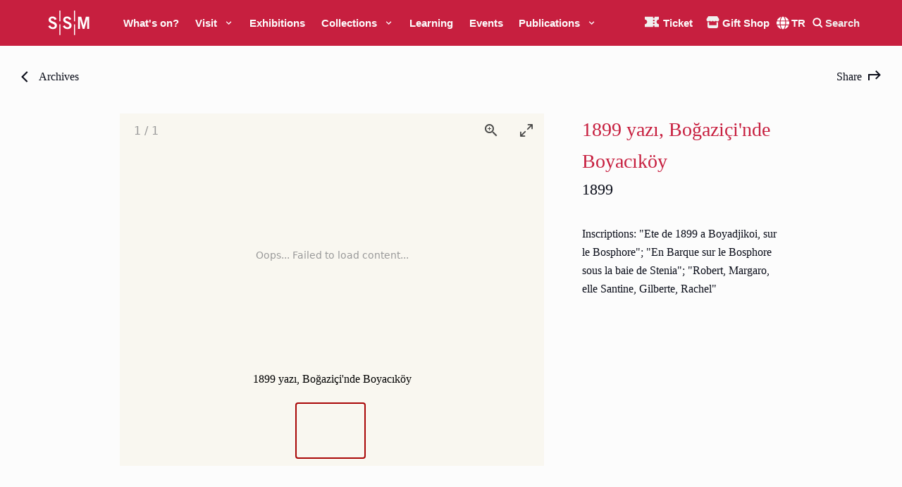

--- FILE ---
content_type: text/html; charset=utf-8
request_url: https://sakipsabancimuzesi.org/en/collections-and-research/archives/345/1136
body_size: 29856
content:
<!DOCTYPE html><html lang="en"><head><meta charSet="utf-8"/><meta name="viewport" content="width=device-width, initial-scale=1"/><meta name="google-site-verification" content="_9sBIFY48O0VRVxNnPB2OA0O2M-_rLVPMetSckpA5QA"/><script>
              !function(f,b,e,v,n,t,s)
              {if(f.fbq)return;n=f.fbq=function(){n.callMethod?
              n.callMethod.apply(n,arguments):n.queue.push(arguments)};
              if(!f._fbq)f._fbq=n;n.push=n;n.loaded=!0;n.version='2.0';
              n.queue=[];t=b.createElement(e);t.async=!0;
              t.src=v;s=b.getElementsByTagName(e)[0];
              s.parentNode.insertBefore(t,s)}(window, document,'script',
              'https://connect.facebook.net/en_US/fbevents.js');
              fbq('init', '895236265319240');
              fbq('track', 'PageView');
            </script><noscript><img alt="" height="1" width="1" style="display:none" src="https://www.facebook.com/tr?id=895236265319240&amp;ev=PageView&amp;noscript=1"/></noscript><meta name="description" content="Sabancı Üniversitesi Sakıp Sabancı Müzesi, zengin bir hat ve resim koleksiyonunu bünyesinde barındıran ve düzenlediği geçici sergilerle birçok ünlü sanatçının eserlerine ev sahipliği yapan bir sanat müzesidir."/><meta name="twitter:card" content="summary_large_image"/><meta name="twitter:site" content="@SSabanciMuze"/><meta name="twitter:creator" content="@SSabanciMuze"/><meta property="og:description" content="Sabancı Üniversitesi Sakıp Sabancı Müzesi, zengin bir hat ve resim koleksiyonunu bünyesinde barındıran ve düzenlediği geçici sergilerle birçok ünlü sanatçının eserlerine ev sahipliği yapan bir sanat müzesidir."/><meta property="og:type" content="website"/><meta property="og:image" content="https://www.sakipsabancimuzesi.org/img/icon-512.png"/><meta property="og:image:alt" content="SAKIP SABANCI MÜZESİ - SABANCI ÜNİVERSİTESİ"/><meta property="og:image:width" content="512"/><meta property="og:image:height" content="512"/><meta property="og:locale" content="tr_TR"/><title>1899 yazı, Boğaziçi&#x27;nde Boyacıköy | SSM</title><meta name="robots" content="index,follow"/><meta name="googlebot" content="index,follow"/><meta property="og:title" content="1899 yazı, Boğaziçi&#x27;nde Boyacıköy"/><meta property="og:url" content="https://www.sakipsabancimuzesi.org/collections-and-research/archives/345/1136"/><link rel="canonical" href="https://www.sakipsabancimuzesi.org/collections-and-research/archives/345/1136"/><meta name="next-head-count" content="23"/><link rel="manifest" href="/manifest.json"/><link rel="apple-touch-icon" href="/img/icon-512.png"/><link rel="shortcut icon" href="/img/favicon.ico"/><meta name="application-name" content="SAKIP SABANCI MÜZESİ - SABANCI ÜNİVERSİTESİ"/><meta name="apple-mobile-web-app-capable" content="yes"/><meta name="apple-mobile-web-app-status-bar-style" content="default"/><meta name="apple-mobile-web-app-title" content="SAKIP SABANCI MÜZESİ - SABANCI ÜNİVERSİTESİ"/><meta name="mobile-web-app-capable" content="yes"/><meta name="theme-color" content="#FFFFFF"/><link rel="preload" href="/_next/static/css/c1f2ae57edcf78c7.css" as="style"/><link rel="stylesheet" href="/_next/static/css/c1f2ae57edcf78c7.css" data-n-g=""/><noscript data-n-css=""></noscript><script defer="" nomodule="" src="/_next/static/chunks/polyfills-0d1b80a048d4787e.js"></script><script src="/_next/static/chunks/webpack-e0ea889c4df777e8.js" defer=""></script><script src="/_next/static/chunks/framework-9f9506e14b012785.js" defer=""></script><script src="/_next/static/chunks/main-6591470f7d87d49a.js" defer=""></script><script src="/_next/static/chunks/pages/_app-ed93a4a75276763c.js" defer=""></script><script src="/_next/static/chunks/pages/collections-and-research/archives/%5Bslug%5D/%5Bobject%5D-44c9e1cf5ea41418.js" defer=""></script><script src="/_next/static/pKvXtwuI73WVS3cOpi0Hr/_buildManifest.js" defer=""></script><script src="/_next/static/pKvXtwuI73WVS3cOpi0Hr/_ssgManifest.js" defer=""></script><style id="__jsx-1362025467">#nprogress{pointer-events:none;}#nprogress .bar{background:#C71F3F;position:fixed;z-index:9999;top:0;left:0;width:100%;height:1.5px;}#nprogress .peg{display:block;position:absolute;right:0px;width:100px;height:100%;box-shadow:0 0 10px #C71F3F,0 0 5px #C71F3F;opacity:1;-webkit-transform:rotate(3deg) translate(0px,-4px);-ms-transform:rotate(3deg) translate(0px,-4px);-webkit-transform:rotate(3deg) translate(0px,-4px);-ms-transform:rotate(3deg) translate(0px,-4px);transform:rotate(3deg) translate(0px,-4px);}#nprogress .spinner{display:block;position:fixed;z-index:1031;top:15px;right:15px;}#nprogress .spinner-icon{width:18px;height:18px;box-sizing:border-box;border:solid 2px transparent;border-top-color:#C71F3F;border-left-color:#C71F3F;border-radius:50%;-webkit-animation:nprogresss-spinner 400ms linear infinite;-webkit-animation:nprogress-spinner 400ms linear infinite;animation:nprogress-spinner 400ms linear infinite;}.nprogress-custom-parent{overflow:hidden;position:relative;}.nprogress-custom-parent #nprogress .spinner,.nprogress-custom-parent #nprogress .bar{position:absolute;}@-webkit-keyframes nprogress-spinner{0%{-webkit-transform:rotate(0deg);}100%{-webkit-transform:rotate(360deg);}}@-webkit-keyframes nprogress-spinner{0%{-webkit-transform:rotate(0deg);-ms-transform:rotate(0deg);transform:rotate(0deg);}100%{-webkit-transform:rotate(360deg);-ms-transform:rotate(360deg);transform:rotate(360deg);}}@keyframes nprogress-spinner{0%{-webkit-transform:rotate(0deg);-ms-transform:rotate(0deg);transform:rotate(0deg);}100%{-webkit-transform:rotate(360deg);-ms-transform:rotate(360deg);transform:rotate(360deg);}}</style><style id="__jsx-d966991cf9bd7f19">html{overflow-y:overlay}</style></head><body><div id="__next"><style data-emotion="css-global 1ay7y6i">:host,:root,[data-theme]{--chakra-ring-inset:var(--chakra-empty,/*!*/ /*!*/);--chakra-ring-offset-width:0px;--chakra-ring-offset-color:#fff;--chakra-ring-color:rgba(66, 153, 225, 0.6);--chakra-ring-offset-shadow:0 0 #0000;--chakra-ring-shadow:0 0 #0000;--chakra-space-x-reverse:0;--chakra-space-y-reverse:0;--chakra-colors-transparent:transparent;--chakra-colors-current:currentColor;--chakra-colors-black-primary:#000000;--chakra-colors-black-primary2:#0C0E17;--chakra-colors-black-primary3:#0A0D19;--chakra-colors-black-primary4:#0A0D1A;--chakra-colors-black-primary5:#3C3E41;--chakra-colors-white-primary:#fcfcfc;--chakra-colors-white-primary2:#FAF7F0;--chakra-colors-white-primary3:#F0EFEE;--chakra-colors-whiteAlpha-50:rgba(255, 255, 255, 0.04);--chakra-colors-whiteAlpha-100:rgba(255, 255, 255, 0.06);--chakra-colors-whiteAlpha-200:rgba(255, 255, 255, 0.08);--chakra-colors-whiteAlpha-300:rgba(255, 255, 255, 0.16);--chakra-colors-whiteAlpha-400:rgba(255, 255, 255, 0.24);--chakra-colors-whiteAlpha-500:rgba(255, 255, 255, 0.36);--chakra-colors-whiteAlpha-600:rgba(255, 255, 255, 0.48);--chakra-colors-whiteAlpha-700:rgba(255, 255, 255, 0.64);--chakra-colors-whiteAlpha-800:rgba(255, 255, 255, 0.80);--chakra-colors-whiteAlpha-900:rgba(255, 255, 255, 0.92);--chakra-colors-whiteAlpha-primary:rgba(255, 255, 255, 0.30);--chakra-colors-whiteAlpha-primary2:rgba(255, 255, 255, 0.35);--chakra-colors-whiteAlpha-primary3:rgba(255, 255, 255, 0.25);--chakra-colors-whiteAlpha-primary4:rgba(255, 255, 255, 0.5);--chakra-colors-whiteAlpha-primary5:rgba(255, 255, 255, 0.6);--chakra-colors-blackAlpha-50:rgba(0, 0, 0, 0.04);--chakra-colors-blackAlpha-100:rgba(0, 0, 0, 0.06);--chakra-colors-blackAlpha-200:rgba(0, 0, 0, 0.08);--chakra-colors-blackAlpha-300:rgba(0, 0, 0, 0.16);--chakra-colors-blackAlpha-400:rgba(0, 0, 0, 0.24);--chakra-colors-blackAlpha-500:rgba(0, 0, 0, 0.36);--chakra-colors-blackAlpha-600:rgba(0, 0, 0, 0.48);--chakra-colors-blackAlpha-700:rgba(0, 0, 0, 0.64);--chakra-colors-blackAlpha-800:rgba(0, 0, 0, 0.80);--chakra-colors-blackAlpha-900:rgba(0, 0, 0, 0.92);--chakra-colors-blackAlpha-primary10:#0a0d191a;--chakra-colors-blackAlpha-primary65:#0a0d19a6;--chakra-colors-blackAlpha-primary80:#0a0d19cc;--chakra-colors-gray-50:#F7FAFC;--chakra-colors-gray-100:#EDF2F7;--chakra-colors-gray-200:#E2E8F0;--chakra-colors-gray-300:#CBD5E0;--chakra-colors-gray-400:#A0AEC0;--chakra-colors-gray-500:#718096;--chakra-colors-gray-600:#4A5568;--chakra-colors-gray-700:#2D3748;--chakra-colors-gray-800:#1A202C;--chakra-colors-gray-900:#171923;--chakra-colors-red-50:#FFF5F5;--chakra-colors-red-100:#FED7D7;--chakra-colors-red-200:#FEB2B2;--chakra-colors-red-300:#FC8181;--chakra-colors-red-400:#F56565;--chakra-colors-red-500:#E53E3E;--chakra-colors-red-600:#C53030;--chakra-colors-red-700:#9B2C2C;--chakra-colors-red-800:#822727;--chakra-colors-red-900:#63171B;--chakra-colors-red-primary:#C71F3F;--chakra-colors-red-primary2:#A50032;--chakra-colors-red-primary3:#99002E;--chakra-colors-red-primary4:#F25342;--chakra-colors-orange-50:#FFFAF0;--chakra-colors-orange-100:#FEEBC8;--chakra-colors-orange-200:#FBD38D;--chakra-colors-orange-300:#F6AD55;--chakra-colors-orange-400:#ED8936;--chakra-colors-orange-500:#DD6B20;--chakra-colors-orange-600:#C05621;--chakra-colors-orange-700:#9C4221;--chakra-colors-orange-800:#7B341E;--chakra-colors-orange-900:#652B19;--chakra-colors-yellow-50:#FFFFF0;--chakra-colors-yellow-100:#FEFCBF;--chakra-colors-yellow-200:#FAF089;--chakra-colors-yellow-300:#F6E05E;--chakra-colors-yellow-400:#ECC94B;--chakra-colors-yellow-500:#D69E2E;--chakra-colors-yellow-600:#B7791F;--chakra-colors-yellow-700:#975A16;--chakra-colors-yellow-800:#744210;--chakra-colors-yellow-900:#5F370E;--chakra-colors-yellow-primary:#F8BB5B;--chakra-colors-yellow-primary2:#F6D570;--chakra-colors-yellow-primary3:#E0C060;--chakra-colors-yellow-primary4:#F6D370;--chakra-colors-green-50:#F0FFF4;--chakra-colors-green-100:#C6F6D5;--chakra-colors-green-200:#9AE6B4;--chakra-colors-green-300:#68D391;--chakra-colors-green-400:#48BB78;--chakra-colors-green-500:#38A169;--chakra-colors-green-600:#2F855A;--chakra-colors-green-700:#276749;--chakra-colors-green-800:#22543D;--chakra-colors-green-900:#1C4532;--chakra-colors-teal-50:#E6FFFA;--chakra-colors-teal-100:#B2F5EA;--chakra-colors-teal-200:#81E6D9;--chakra-colors-teal-300:#4FD1C5;--chakra-colors-teal-400:#38B2AC;--chakra-colors-teal-500:#319795;--chakra-colors-teal-600:#2C7A7B;--chakra-colors-teal-700:#285E61;--chakra-colors-teal-800:#234E52;--chakra-colors-teal-900:#1D4044;--chakra-colors-blue-50:#ebf8ff;--chakra-colors-blue-100:#bee3f8;--chakra-colors-blue-200:#90cdf4;--chakra-colors-blue-300:#63b3ed;--chakra-colors-blue-400:#4299e1;--chakra-colors-blue-500:#3182ce;--chakra-colors-blue-600:#2b6cb0;--chakra-colors-blue-700:#2c5282;--chakra-colors-blue-800:#2a4365;--chakra-colors-blue-900:#1A365D;--chakra-colors-blue-primary:#272A6E;--chakra-colors-blue-primary2:#186496;--chakra-colors-blue-primary3:#104263;--chakra-colors-blue-primary4:#2DADA2;--chakra-colors-cyan-50:#EDFDFD;--chakra-colors-cyan-100:#C4F1F9;--chakra-colors-cyan-200:#9DECF9;--chakra-colors-cyan-300:#76E4F7;--chakra-colors-cyan-400:#0BC5EA;--chakra-colors-cyan-500:#00B5D8;--chakra-colors-cyan-600:#00A3C4;--chakra-colors-cyan-700:#0987A0;--chakra-colors-cyan-800:#086F83;--chakra-colors-cyan-900:#065666;--chakra-colors-purple-50:#FAF5FF;--chakra-colors-purple-100:#E9D8FD;--chakra-colors-purple-200:#D6BCFA;--chakra-colors-purple-300:#B794F4;--chakra-colors-purple-400:#9F7AEA;--chakra-colors-purple-500:#805AD5;--chakra-colors-purple-600:#6B46C1;--chakra-colors-purple-700:#553C9A;--chakra-colors-purple-800:#44337A;--chakra-colors-purple-900:#322659;--chakra-colors-pink-50:#FFF5F7;--chakra-colors-pink-100:#FED7E2;--chakra-colors-pink-200:#FBB6CE;--chakra-colors-pink-300:#F687B3;--chakra-colors-pink-400:#ED64A6;--chakra-colors-pink-500:#D53F8C;--chakra-colors-pink-600:#B83280;--chakra-colors-pink-700:#97266D;--chakra-colors-pink-800:#702459;--chakra-colors-pink-900:#521B41;--chakra-colors-pink-primary2:#FA79F7;--chakra-colors-linkedin-50:#E8F4F9;--chakra-colors-linkedin-100:#CFEDFB;--chakra-colors-linkedin-200:#9BDAF3;--chakra-colors-linkedin-300:#68C7EC;--chakra-colors-linkedin-400:#34B3E4;--chakra-colors-linkedin-500:#00A0DC;--chakra-colors-linkedin-600:#008CC9;--chakra-colors-linkedin-700:#0077B5;--chakra-colors-linkedin-800:#005E93;--chakra-colors-linkedin-900:#004471;--chakra-colors-facebook-50:#E8F4F9;--chakra-colors-facebook-100:#D9DEE9;--chakra-colors-facebook-200:#B7C2DA;--chakra-colors-facebook-300:#6482C0;--chakra-colors-facebook-400:#4267B2;--chakra-colors-facebook-500:#385898;--chakra-colors-facebook-600:#314E89;--chakra-colors-facebook-700:#29487D;--chakra-colors-facebook-800:#223B67;--chakra-colors-facebook-900:#1E355B;--chakra-colors-messenger-50:#D0E6FF;--chakra-colors-messenger-100:#B9DAFF;--chakra-colors-messenger-200:#A2CDFF;--chakra-colors-messenger-300:#7AB8FF;--chakra-colors-messenger-400:#2E90FF;--chakra-colors-messenger-500:#0078FF;--chakra-colors-messenger-600:#0063D1;--chakra-colors-messenger-700:#0052AC;--chakra-colors-messenger-800:#003C7E;--chakra-colors-messenger-900:#002C5C;--chakra-colors-whatsapp-50:#dffeec;--chakra-colors-whatsapp-100:#b9f5d0;--chakra-colors-whatsapp-200:#90edb3;--chakra-colors-whatsapp-300:#65e495;--chakra-colors-whatsapp-400:#3cdd78;--chakra-colors-whatsapp-500:#22c35e;--chakra-colors-whatsapp-600:#179848;--chakra-colors-whatsapp-700:#0c6c33;--chakra-colors-whatsapp-800:#01421c;--chakra-colors-whatsapp-900:#001803;--chakra-colors-twitter-50:#E5F4FD;--chakra-colors-twitter-100:#C8E9FB;--chakra-colors-twitter-200:#A8DCFA;--chakra-colors-twitter-300:#83CDF7;--chakra-colors-twitter-400:#57BBF5;--chakra-colors-twitter-500:#1DA1F2;--chakra-colors-twitter-600:#1A94DA;--chakra-colors-twitter-700:#1681BF;--chakra-colors-twitter-800:#136B9E;--chakra-colors-twitter-900:#0D4D71;--chakra-colors-telegram-50:#E3F2F9;--chakra-colors-telegram-100:#C5E4F3;--chakra-colors-telegram-200:#A2D4EC;--chakra-colors-telegram-300:#7AC1E4;--chakra-colors-telegram-400:#47A9DA;--chakra-colors-telegram-500:#0088CC;--chakra-colors-telegram-600:#007AB8;--chakra-colors-telegram-700:#006BA1;--chakra-colors-telegram-800:#005885;--chakra-colors-telegram-900:#003F5E;--chakra-colors-grey-primary:#696969;--chakra-colors-grey-primary2:#B2B0AB;--chakra-colors-grey-primary3:#222222;--chakra-colors-grey-primary4:#B2B2B0;--chakra-colors-grey-primary5:#ECE9E2;--chakra-colors-greyAlpha-primary:#B2B0AB;--chakra-borders-none:0;--chakra-borders-1px:1px solid;--chakra-borders-2px:2px solid;--chakra-borders-4px:4px solid;--chakra-borders-8px:8px solid;--chakra-fonts-heading:'Inter',sans-serif;--chakra-fonts-body:'Spectral',serif;--chakra-fonts-mono:'Inter',sans-serif;--chakra-fonts-mikado:'Mikado',sans-serif;--chakra-fonts-spectral:'Spectral',serif;--chakra-fontSizes-xs:0.75rem;--chakra-fontSizes-sm:16px;--chakra-fontSizes-md:18px;--chakra-fontSizes-lg:22px;--chakra-fontSizes-xl:24px;--chakra-fontSizes-2xl:28px;--chakra-fontSizes-3xl:32px;--chakra-fontSizes-4xl:70px;--chakra-fontSizes-5xl:80px;--chakra-fontSizes-6xl:110px;--chakra-fontSizes-7xl:110px;--chakra-fontSizes-8xl:110px;--chakra-fontSizes-9xl:110px;--chakra-fontSizes-xxl:26px;--chakra-fontSizes-3-5xl:44px;--chakra-fontSizes-4-5xl:95px;--chakra-fontWeights-hairline:100;--chakra-fontWeights-thin:200;--chakra-fontWeights-light:300;--chakra-fontWeights-normal:400;--chakra-fontWeights-medium:500;--chakra-fontWeights-semibold:600;--chakra-fontWeights-bold:700;--chakra-fontWeights-extrabold:800;--chakra-fontWeights-black:900;--chakra-letterSpacings-tighter:-0.05em;--chakra-letterSpacings-tight:-0.025em;--chakra-letterSpacings-normal:0;--chakra-letterSpacings-wide:0.025em;--chakra-letterSpacings-wider:0.05em;--chakra-letterSpacings-widest:0.1em;--chakra-lineHeights-3:.75rem;--chakra-lineHeights-4:1rem;--chakra-lineHeights-5:1.25rem;--chakra-lineHeights-6:1.5rem;--chakra-lineHeights-7:1.75rem;--chakra-lineHeights-8:2rem;--chakra-lineHeights-9:2.25rem;--chakra-lineHeights-10:2.5rem;--chakra-lineHeights-normal:normal;--chakra-lineHeights-none:1;--chakra-lineHeights-shorter:1.25;--chakra-lineHeights-short:1.375;--chakra-lineHeights-base:1.5;--chakra-lineHeights-tall:1.625;--chakra-lineHeights-taller:2;--chakra-radii-none:0;--chakra-radii-sm:0.125rem;--chakra-radii-base:0.25rem;--chakra-radii-md:0.375rem;--chakra-radii-lg:0.5rem;--chakra-radii-xl:0.75rem;--chakra-radii-2xl:1rem;--chakra-radii-3xl:1.5rem;--chakra-radii-full:9999px;--chakra-space-1:0.25rem;--chakra-space-2:0.5rem;--chakra-space-3:0.75rem;--chakra-space-4:1rem;--chakra-space-5:1.25rem;--chakra-space-6:1.5rem;--chakra-space-7:1.75rem;--chakra-space-8:2rem;--chakra-space-9:2.25rem;--chakra-space-10:2.5rem;--chakra-space-12:3rem;--chakra-space-14:3.5rem;--chakra-space-16:4rem;--chakra-space-20:5rem;--chakra-space-24:6rem;--chakra-space-28:7rem;--chakra-space-32:8rem;--chakra-space-36:9rem;--chakra-space-40:10rem;--chakra-space-44:11rem;--chakra-space-48:12rem;--chakra-space-52:13rem;--chakra-space-56:14rem;--chakra-space-60:15rem;--chakra-space-64:16rem;--chakra-space-72:18rem;--chakra-space-80:20rem;--chakra-space-96:24rem;--chakra-space-px:1px;--chakra-space-0-5:0.125rem;--chakra-space-1-5:0.375rem;--chakra-space-2-5:0.625rem;--chakra-space-3-5:0.875rem;--chakra-space-padding-primary:30px;--chakra-space-padding-primary2:60px;--chakra-space-padding-primary3:90px;--chakra-space-padding-primary4:120px;--chakra-space-padding-primary5:0px;--chakra-shadows-xs:0 0 0 1px rgba(0, 0, 0, 0.05);--chakra-shadows-sm:0 1px 2px 0 rgba(0, 0, 0, 0.05);--chakra-shadows-base:0 1px 3px 0 rgba(0, 0, 0, 0.1),0 1px 2px 0 rgba(0, 0, 0, 0.06);--chakra-shadows-md:0 4px 6px -1px rgba(0, 0, 0, 0.1),0 2px 4px -1px rgba(0, 0, 0, 0.06);--chakra-shadows-lg:0 10px 15px -3px rgba(0, 0, 0, 0.1),0 4px 6px -2px rgba(0, 0, 0, 0.05);--chakra-shadows-xl:0 20px 25px -5px rgba(0, 0, 0, 0.1),0 10px 10px -5px rgba(0, 0, 0, 0.04);--chakra-shadows-2xl:0 25px 50px -12px rgba(0, 0, 0, 0.25);--chakra-shadows-outline:0 0 0 3px rgba(66, 153, 225, 0.6);--chakra-shadows-inner:inset 0 2px 4px 0 rgba(0,0,0,0.06);--chakra-shadows-none:none;--chakra-shadows-dark-lg:rgba(0, 0, 0, 0.1) 0px 0px 0px 1px,rgba(0, 0, 0, 0.2) 0px 5px 10px,rgba(0, 0, 0, 0.4) 0px 15px 40px;--chakra-sizes-1:0.25rem;--chakra-sizes-2:0.5rem;--chakra-sizes-3:0.75rem;--chakra-sizes-4:1rem;--chakra-sizes-5:1.25rem;--chakra-sizes-6:1.5rem;--chakra-sizes-7:1.75rem;--chakra-sizes-8:2rem;--chakra-sizes-9:2.25rem;--chakra-sizes-10:2.5rem;--chakra-sizes-12:3rem;--chakra-sizes-14:3.5rem;--chakra-sizes-16:4rem;--chakra-sizes-20:5rem;--chakra-sizes-24:6rem;--chakra-sizes-28:7rem;--chakra-sizes-32:8rem;--chakra-sizes-36:9rem;--chakra-sizes-40:10rem;--chakra-sizes-44:11rem;--chakra-sizes-48:12rem;--chakra-sizes-52:13rem;--chakra-sizes-56:14rem;--chakra-sizes-60:15rem;--chakra-sizes-64:16rem;--chakra-sizes-72:18rem;--chakra-sizes-80:20rem;--chakra-sizes-96:24rem;--chakra-sizes-px:1px;--chakra-sizes-0-5:0.125rem;--chakra-sizes-1-5:0.375rem;--chakra-sizes-2-5:0.625rem;--chakra-sizes-3-5:0.875rem;--chakra-sizes-max:max-content;--chakra-sizes-min:min-content;--chakra-sizes-full:100%;--chakra-sizes-3xs:14rem;--chakra-sizes-2xs:16rem;--chakra-sizes-xs:20rem;--chakra-sizes-sm:24rem;--chakra-sizes-md:28rem;--chakra-sizes-lg:32rem;--chakra-sizes-xl:36rem;--chakra-sizes-2xl:42rem;--chakra-sizes-3xl:48rem;--chakra-sizes-4xl:56rem;--chakra-sizes-5xl:64rem;--chakra-sizes-6xl:72rem;--chakra-sizes-7xl:80rem;--chakra-sizes-8xl:90rem;--chakra-sizes-container-sm:640px;--chakra-sizes-container-md:768px;--chakra-sizes-container-lg:1024px;--chakra-sizes-container-xl:1280px;--chakra-sizes-container-secondary:940px;--chakra-sizes-fillX:100vw;--chakra-sizes-fillY:100vw;--chakra-sizes-drawer-xs:77.5vw;--chakra-sizes-drawer-lg:470px;--chakra-sizes-drawer-xl:670px;--chakra-sizes-header-default:40px;--chakra-sizes-header-negative:-100px;--chakra-zIndices-hide:-1;--chakra-zIndices-auto:auto;--chakra-zIndices-base:0;--chakra-zIndices-docked:10;--chakra-zIndices-dropdown:1000;--chakra-zIndices-sticky:1100;--chakra-zIndices-banner:1200;--chakra-zIndices-overlay:1300;--chakra-zIndices-modal:1400;--chakra-zIndices-popover:1500;--chakra-zIndices-skipLink:1600;--chakra-zIndices-toast:1700;--chakra-zIndices-tooltip:1800;--chakra-transition-property-common:background-color,border-color,color,fill,stroke,opacity,box-shadow,transform;--chakra-transition-property-colors:background-color,border-color,color,fill,stroke;--chakra-transition-property-dimensions:width,height;--chakra-transition-property-position:left,right,top,bottom;--chakra-transition-property-background:background-color,background-image,background-position;--chakra-transition-easing-ease-in:cubic-bezier(0.4, 0, 1, 1);--chakra-transition-easing-ease-out:cubic-bezier(0, 0, 0.2, 1);--chakra-transition-easing-ease-in-out:cubic-bezier(0.4, 0, 0.2, 1);--chakra-transition-duration-ultra-fast:50ms;--chakra-transition-duration-faster:100ms;--chakra-transition-duration-fast:150ms;--chakra-transition-duration-normal:200ms;--chakra-transition-duration-slow:300ms;--chakra-transition-duration-slower:400ms;--chakra-transition-duration-ultra-slow:500ms;--chakra-blur-none:0;--chakra-blur-sm:4px;--chakra-blur-base:8px;--chakra-blur-md:12px;--chakra-blur-lg:16px;--chakra-blur-xl:24px;--chakra-blur-2xl:40px;--chakra-blur-3xl:64px;}</style><style data-emotion="css-global 1jqlf9g">html{line-height:1.5;-webkit-text-size-adjust:100%;font-family:system-ui,sans-serif;-webkit-font-smoothing:antialiased;text-rendering:optimizeLegibility;-moz-osx-font-smoothing:grayscale;touch-action:manipulation;}body{position:relative;min-height:100%;font-feature-settings:'kern';}*,*::before,*::after{border-width:0;border-style:solid;box-sizing:border-box;}main{display:block;}hr{border-top-width:1px;box-sizing:content-box;height:0;overflow:visible;}pre,code,kbd,samp{font-family:SFMono-Regular,Menlo,Monaco,Consolas,monospace;font-size:1em;}a{background-color:transparent;color:inherit;-webkit-text-decoration:inherit;text-decoration:inherit;}abbr[title]{border-bottom:none;-webkit-text-decoration:underline;text-decoration:underline;-webkit-text-decoration:underline dotted;-webkit-text-decoration:underline dotted;text-decoration:underline dotted;}b,strong{font-weight:bold;}small{font-size:80%;}sub,sup{font-size:75%;line-height:0;position:relative;vertical-align:baseline;}sub{bottom:-0.25em;}sup{top:-0.5em;}img{border-style:none;}button,input,optgroup,select,textarea{font-family:inherit;font-size:100%;line-height:1.15;margin:0;}button,input{overflow:visible;}button,select{text-transform:none;}button::-moz-focus-inner,[type="button"]::-moz-focus-inner,[type="reset"]::-moz-focus-inner,[type="submit"]::-moz-focus-inner{border-style:none;padding:0;}fieldset{padding:0.35em 0.75em 0.625em;}legend{box-sizing:border-box;color:inherit;display:table;max-width:100%;padding:0;white-space:normal;}progress{vertical-align:baseline;}textarea{overflow:auto;}[type="checkbox"],[type="radio"]{box-sizing:border-box;padding:0;}[type="number"]::-webkit-inner-spin-button,[type="number"]::-webkit-outer-spin-button{-webkit-appearance:none!important;}input[type="number"]{-moz-appearance:textfield;}[type="search"]{-webkit-appearance:textfield;outline-offset:-2px;}[type="search"]::-webkit-search-decoration{-webkit-appearance:none!important;}::-webkit-file-upload-button{-webkit-appearance:button;font:inherit;}details{display:block;}summary{display:-webkit-box;display:-webkit-list-item;display:-ms-list-itembox;display:list-item;}template{display:none;}[hidden]{display:none!important;}body,blockquote,dl,dd,h1,h2,h3,h4,h5,h6,hr,figure,p,pre{margin:0;}button{background:transparent;padding:0;}fieldset{margin:0;padding:0;}ol,ul{margin:0;padding:0;}textarea{resize:vertical;}button,[role="button"]{cursor:pointer;}button::-moz-focus-inner{border:0!important;}table{border-collapse:collapse;}h1,h2,h3,h4,h5,h6{font-size:inherit;font-weight:inherit;}button,input,optgroup,select,textarea{padding:0;line-height:inherit;color:inherit;}img,svg,video,canvas,audio,iframe,embed,object{display:block;}img,video{max-width:100%;height:auto;}[data-js-focus-visible] :focus:not([data-focus-visible-added]){outline:none;box-shadow:none;}select::-ms-expand{display:none;}</style><style data-emotion="css-global 1x2wg8p">body{font-family:var(--chakra-fonts-body);color:var(--chakra-colors-black-primary3);background:var(--chakra-colors-white-primary);transition-property:background-color;transition-duration:var(--chakra-transition-duration-normal);line-height:var(--chakra-lineHeights-tall);overflow-x:hidden;font-size:var(--chakra-fontSizes-md);-webkit-transition:all 0.3s ease;transition:all 0.3s ease;}body::-webkit-scrollbar{width:8px;}body::-webkit-scrollbar-track{background:var(--chakra-colors-white-primary3);}body::-webkit-scrollbar-thumb{background:var(--chakra-colors-red-primary3);}body::-webkit-scrollbar-thumb:hover{background:var(--chakra-colors-red-primary2);}*::-webkit-input-placeholder{color:var(--chakra-colors-gray-400);}*::-moz-placeholder{color:var(--chakra-colors-gray-400);}*:-ms-input-placeholder{color:var(--chakra-colors-gray-400);}*::placeholder{color:var(--chakra-colors-gray-400);}*,*::before,::after{border-color:var(--chakra-colors-gray-200);word-wrap:break-word;}*{-webkit-tap-highlight-color:transparent;}*,*::before,::after{border-color:var(--chakra-colors-grey-primary4);}*:focus{outline:2px solid transparent;outline-offset:2px;}html{scroll-behavior:smooth;font-size:var(--chakra-fontSizes-md);font-family:var(--chakra-fonts-body);color:var(--chakra-colors-black-primary3);line-height:var(--chakra-lineHeights-tall);}@-moz-document url-prefix(){html{scroll-behavior:auto;}}a{-webkit-transition:all 0.3s ease;transition:all 0.3s ease;}</style><style data-emotion="css 1yoiabf">.css-1yoiabf{display:-webkit-box;display:-webkit-flex;display:-ms-flexbox;display:flex;width:var(--chakra-sizes-full);max-width:var(--chakra-sizes-fillX);height:50px;min-height:var(--chakra-sizes-12);z-index:6;position:fixed;top:0;-webkit-transition:all 0.3s ease;transition:all 0.3s ease;background-color:#C71F3F;}@media screen and (min-width: 768px){.css-1yoiabf{height:65px;}}@media (min-width: 1170px){.css-1yoiabf{background-color:#C71F3F;}}.css-1yoiabf.Header--hide{top:-100px;}.css-1yoiabf.Header--secondary,.css-1yoiabf.Header--sticky{background-color:#C71F3F;}.css-1yoiabf.Header--sticky+*{padding-top:40px;}.css-1yoiabf>.Header__Inner{display:-webkit-box;display:-webkit-flex;display:-ms-flexbox;display:flex;-webkit-align-items:center;-webkit-box-align:center;-ms-flex-align:center;align-items:center;-webkit-box-pack:justify;-webkit-justify-content:space-between;justify-content:space-between;overflow:hidden;}@media (min-width: 1170px){.css-1yoiabf>.Header__Inner .Header__Nav{z-index:2;}}.css-1yoiabf .styles__NavItem{font-family:Inter;font-style:normal;font-weight:500;font-size:16px;line-height:19px;color:#0A0D19;padding:0px;-webkit-user-select:none;-moz-user-select:none;-ms-user-select:none;user-select:none;display:-webkit-box;display:-webkit-flex;display:-ms-flexbox;display:flex;-webkit-align-items:center;-webkit-box-align:center;-ms-flex-align:center;align-items:center;}.css-1yoiabf .Header__SSMLogo{visibility:hidden;opacity:0;-webkit-transition:all 0.25s linear;transition:all 0.25s linear;-webkit-transform:translateY(-20px);-moz-transform:translateY(-20px);-ms-transform:translateY(-20px);transform:translateY(-20px);}.css-1yoiabf .Header__SSMLogo--visible{visibility:visible;opacity:1;-webkit-transform:translateY(0px);-moz-transform:translateY(0px);-ms-transform:translateY(0px);transform:translateY(0px);}.css-1yoiabf .Header__SSMBigLogo{display:block;position:absolute;top:15px;left:24px;-webkit-transform:translateX(-50%);-moz-transform:translateX(-50%);-ms-transform:translateX(-50%);transform:translateX(-50%);-webkit-transition:all 0.25s linear;transition:all 0.25s linear;width:46px;}@media (min-width: 1170px){.css-1yoiabf .Header__SSMBigLogo{top:15px;left:100px;width:auto;max-width:100%;padding:0px 30px;}}@media (min-width: 0em){.css-1yoiabf .Header__SSMBigLogo{top:10px;}}@media (min-width: 768px){.css-1yoiabf .Header__SSMBigLogo{top:15px;}}@media (min-width: 1170px){.css-1yoiabf .Header__SSMBigLogo.Header__SSMBigLogo--hidden{top:24%;}}@media (min-width: 768px){.css-1yoiabf .Header__SSMBigLogo.Header__SSMBigLogo--hidden{top:18%;}}</style><header class="Header--secondary css-1yoiabf"><style data-emotion="css 1us7ee0">.css-1us7ee0{width:100%;-webkit-margin-start:auto;margin-inline-start:auto;-webkit-margin-end:auto;margin-inline-end:auto;max-width:100%;-webkit-padding-start:padding.parimary;padding-inline-start:padding.parimary;-webkit-padding-end:padding.parimary;padding-inline-end:padding.parimary;}@media screen and (min-width: 1170px){.css-1us7ee0{-webkit-padding-start:50px;padding-inline-start:50px;-webkit-padding-end:50px;padding-inline-end:50px;}}</style><div class="chakra-container Header__Inner css-1us7ee0"><style data-emotion="css 70qvj9">.css-70qvj9{display:-webkit-box;display:-webkit-flex;display:-ms-flexbox;display:flex;-webkit-align-items:center;-webkit-box-align:center;-ms-flex-align:center;align-items:center;}</style><div class="css-70qvj9"><style data-emotion="css 1j77gs6">.css-1j77gs6{transition-property:var(--chakra-transition-property-common);transition-duration:var(--chakra-transition-duration-fast);transition-timing-function:var(--chakra-transition-easing-ease-out);cursor:pointer;-webkit-text-decoration:none;text-decoration:none;outline:2px solid transparent;outline-offset:2px;color:inherit;display:-webkit-inline-box;display:-webkit-inline-flex;display:-ms-inline-flexbox;display:inline-flex;-webkit-transition:all 0.3s ease;transition:all 0.3s ease;}.css-1j77gs6:hover,.css-1j77gs6[data-hover]{-webkit-text-decoration:none;text-decoration:none;}.css-1j77gs6:focus,.css-1j77gs6[data-focus]{box-shadow:var(--chakra-shadows-none);}</style><a class="chakra-link css-1j77gs6" href="/en"><style data-emotion="css h928gy">.css-h928gy{width:95px;height:auto;display:inline-block;line-height:1em;-webkit-flex-shrink:0;-ms-flex-negative:0;flex-shrink:0;color:currentColor;vertical-align:middle;}</style><svg viewBox="0 0 342 123" focusable="false" class="chakra-icon Header__SSMBigLogo__Icon css-h928gy"><svg viewBox="0 0 68 40" focusable="false" class="chakra-icon css-1a9f4pp"><path d="M20.177 22.393v17.413h-1.599V22.394h1.599zM18.578 0h1.599v17.413h-1.599V0zM44.46 22.393v17.413H42.86V22.394h1.599zM42.86 0h1.599v17.413H42.86V0z" fill="#fff"></path><path d="M38.36 14.07c-1.185-2.898-3.843-4.492-7.05-4.492-3.456 0-6.444 2.016-6.444 5.572 0 6.12 10.283 5.344 10.283 9.259 0 1.928-1.463 2.645-3.373 2.645-2.24 0-3.43-1.24-4.344-3.115l-3.154 1.38c1.137 2.893 4.203 4.71 7.469 4.71 4.422 0 6.998-2.04 6.998-6.12 0-6.453-10.288-5.736-10.288-9.156 0-1.546 1.19-2.205 2.843-2.205 1.798 0 2.984 1.047 3.567 2.592l3.494-1.07zM52.765 29.854V14.195h.059l4.422 15.66h2.906l4.48-15.66h.054v15.66H68V9.95h-5.418l-3.869 13.896h-.053L54.811 9.95h-5.365v19.903h3.32zM14.073 14.07c-1.19-2.898-3.844-4.492-7.05-4.492-3.46 0-6.445 2.016-6.445 5.572 0 6.12 10.288 5.344 10.288 9.259 0 1.928-1.472 2.645-3.377 2.645-2.24 0-3.431-1.24-4.345-3.115L0 25.319c1.137 2.893 4.204 4.71 7.47 4.71 4.421 0 6.992-2.04 6.992-6.12 0-6.453-10.283-5.736-10.283-9.156 0-1.546 1.186-2.205 2.848-2.205 1.798 0 2.984 1.047 3.567 2.592l3.48-1.07z" fill="#fff"></path></svg></svg></a><style data-emotion="css aanujp">.css-aanujp{display:none;-webkit-align-items:center;-webkit-box-align:center;-ms-flex-align:center;align-items:center;-webkit-box-pack:center;-ms-flex-pack:center;-webkit-justify-content:center;justify-content:center;margin-left:30px;}@media screen and (min-width: 768px){.css-aanujp{display:-webkit-box;display:-webkit-flex;display:-ms-flexbox;display:flex;}}</style><nav class="css-aanujp"><div class="jsx-d966991cf9bd7f19"><style data-emotion="css 170ba2i">.css-170ba2i{color:var(--chakra-colors-white-primary);font-weight:var(--chakra-fontWeights-bold);font-size:15px;padding-right:var(--chakra-space-5);font-family:var(--chakra-fonts-heading);}</style><a class="chakra-text css-170ba2i" href="https://sakipsabancimuzesi.org/en/whatson/">What&#x27;s on?</a></div><div class="jsx-d966991cf9bd7f19"><style data-emotion="css 1pff6sc">.css-1pff6sc{display:-webkit-inline-box;display:-webkit-inline-flex;display:-ms-inline-flexbox;display:inline-flex;-webkit-appearance:none;-moz-appearance:none;-ms-appearance:none;appearance:none;-webkit-align-items:center;-webkit-box-align:center;-ms-flex-align:center;align-items:center;-webkit-box-pack:center;-ms-flex-pack:center;-webkit-justify-content:center;justify-content:center;-webkit-user-select:none;-moz-user-select:none;-ms-user-select:none;user-select:none;position:relative;white-space:nowrap;vertical-align:middle;outline:2px solid transparent;outline-offset:2px;width:auto;line-height:var(--chakra-lineHeights-normal);border-radius:var(--chakra-radii-none);font-weight:var(--chakra-fontWeights-bold);transition-property:var(--chakra-transition-property-common);transition-duration:var(--chakra-transition-duration-normal);font-size:15px;-webkit-transition:all 0.3s ease-in-out;transition:all 0.3s ease-in-out;height:var(--chakra-sizes-10);min-width:var(--chakra-sizes-10);-webkit-padding-start:var(--chakra-space-4);padding-inline-start:var(--chakra-space-4);-webkit-padding-end:var(--chakra-space-4);padding-inline-end:var(--chakra-space-4);background:var(--chakra-colors-transparent);color:var(--chakra-colors-white-primary);padding-right:var(--chakra-space-5);padding-left:0px;font-family:var(--chakra-fonts-heading);}.css-1pff6sc:focus,.css-1pff6sc[data-focus]{box-shadow:var(--chakra-shadows-none);}.css-1pff6sc[disabled],.css-1pff6sc[aria-disabled=true],.css-1pff6sc[data-disabled]{opacity:1;cursor:not-allowed;box-shadow:var(--chakra-shadows-none);background-color:var(--chakra-colors-red-primary2);}.css-1pff6sc:hover,.css-1pff6sc[data-hover]{background:var(--chakra-colors-transparent);}.css-1pff6sc:active,.css-1pff6sc[data-active]{background:var(--chakra-colors-transparent);}</style><button type="button" class="chakra-button chakra-menu__menu-button css-1pff6sc" id="menu-button-1" aria-expanded="false" aria-haspopup="menu" aria-controls="menu-list-1"><style data-emotion="css xl71ch">.css-xl71ch{pointer-events:none;-webkit-flex:1 1 auto;-ms-flex:1 1 auto;flex:1 1 auto;min-width:0px;}</style><span class="css-xl71ch">Visit</span><style data-emotion="css 1hzyiq5">.css-1hzyiq5{display:-webkit-inline-box;display:-webkit-inline-flex;display:-ms-inline-flexbox;display:inline-flex;-webkit-align-self:center;-ms-flex-item-align:center;align-self:center;-webkit-flex-shrink:0;-ms-flex-negative:0;flex-shrink:0;-webkit-margin-start:0.5rem;margin-inline-start:0.5rem;}</style><span class="chakra-button__icon css-1hzyiq5"><style data-emotion="css onkibi">.css-onkibi{width:1em;height:1em;display:inline-block;line-height:1em;-webkit-flex-shrink:0;-ms-flex-negative:0;flex-shrink:0;color:currentColor;vertical-align:middle;}</style><svg viewBox="0 0 24 24" focusable="false" class="chakra-icon css-onkibi" aria-hidden="true"><path fill="currentColor" d="M16.59 8.59L12 13.17 7.41 8.59 6 10l6 6 6-6z"></path></svg></span></button><style data-emotion="css r6z5ec">.css-r6z5ec{z-index:1;}</style><div style="visibility:hidden;position:absolute;min-width:max-content;inset:0 auto auto 0" class="css-r6z5ec"><style data-emotion="css 1wj6x5s">.css-1wj6x5s{outline:2px solid transparent;outline-offset:2px;background:var(--chakra-colors-red-primary);box-shadow:var(--chakra-shadows-sm);color:var(--chakra-colors-white-primary);min-width:var(--chakra-sizes-3xs);padding-top:var(--chakra-space-2);padding-bottom:var(--chakra-space-2);z-index:1;border-radius:0px;border-width:1px;border:var(--chakra-borders-none);}.css-1wj6x5s>*:hover,.css-1wj6x5s>*[data-hover]{color:var(--chakra-colors-red-primary);background:var(--chakra-colors-white-primary);-webkit-text-decoration:underline;text-decoration:underline;}</style><div tabindex="-1" role="menu" id="menu-list-1" style="transform-origin:var(--popper-transform-origin);opacity:0;visibility:hidden;transform:scale(0.8) translateZ(0)" aria-orientation="vertical" class="chakra-menu__menu-list css-1wj6x5s"><style data-emotion="css n7t5ml">.css-n7t5ml{transition-property:var(--chakra-transition-property-common);transition-duration:var(--chakra-transition-duration-fast);transition-timing-function:var(--chakra-transition-easing-ease-out);cursor:pointer;-webkit-text-decoration:none;text-decoration:none;outline:2px solid transparent;outline-offset:2px;color:inherit;display:block;-webkit-transition:all 0.3s ease;transition:all 0.3s ease;}.css-n7t5ml:hover,.css-n7t5ml[data-hover]{-webkit-text-decoration:none;text-decoration:none;}.css-n7t5ml:focus,.css-n7t5ml[data-focus]{box-shadow:var(--chakra-shadows-none);}</style><a class="chakra-link css-n7t5ml" href="/en/visit"><style data-emotion="css 13c7rae">.css-13c7rae{-webkit-text-decoration:none;text-decoration:none;color:inherit;-webkit-user-select:none;-moz-user-select:none;-ms-user-select:none;user-select:none;display:-webkit-box;display:-webkit-flex;display:-ms-flexbox;display:flex;width:100%;-webkit-align-items:center;-webkit-box-align:center;-ms-flex-align:center;align-items:center;text-align:start;-webkit-flex:0 0 auto;-ms-flex:0 0 auto;flex:0 0 auto;outline:2px solid transparent;outline-offset:2px;padding-top:0.4rem;padding-bottom:0.4rem;-webkit-padding-start:0.8rem;padding-inline-start:0.8rem;-webkit-padding-end:0.8rem;padding-inline-end:0.8rem;transition-property:var(--chakra-transition-property-background);transition-duration:var(--chakra-transition-duration-ultra-fast);transition-timing-function:var(--chakra-transition-easing-ease-in);}.css-13c7rae:focus,.css-13c7rae[data-focus]{background:var(--chakra-colors-gray-100);}.css-13c7rae:active,.css-13c7rae[data-active]{background:var(--chakra-colors-gray-200);}.css-13c7rae[aria-expanded=true],.css-13c7rae[data-expanded]{background:var(--chakra-colors-gray-100);}.css-13c7rae[disabled],.css-13c7rae[aria-disabled=true],.css-13c7rae[data-disabled]{opacity:0.4;cursor:not-allowed;}</style><button type="button" id="menu-list-1-menuitem-1" role="menuitem" tabindex="0" class="chakra-menu__menuitem css-13c7rae">Visiting Hours and Tickets</button></a><a class="chakra-link css-n7t5ml" href="/en/membership"><button type="button" id="menu-list-1-menuitem-1" role="menuitem" tabindex="0" class="chakra-menu__menuitem css-13c7rae">SSM Friendly Card</button></a><a class="chakra-link css-n7t5ml" href="/en/visit/groups-and-tours"><button type="button" id="menu-list-1-menuitem-1" role="menuitem" tabindex="0" class="chakra-menu__menuitem css-13c7rae">Groups and Tours</button></a><a class="chakra-link css-n7t5ml" href="/en/visit/garden"><button type="button" id="menu-list-1-menuitem-1" role="menuitem" tabindex="0" class="chakra-menu__menuitem css-13c7rae">Garden</button></a><a class="chakra-link css-n7t5ml" href="/en/visit/msas-restaurant"><button type="button" id="menu-list-1-menuitem-1" role="menuitem" tabindex="0" class="chakra-menu__menuitem css-13c7rae">MSA&#x27;s Restaurant</button></a><a class="chakra-link css-n7t5ml" href="/en/visit/seed"><button type="button" id="menu-list-1-menuitem-1" role="menuitem" tabindex="0" class="chakra-menu__menuitem css-13c7rae">the Seed</button></a></div></div></div><div class="jsx-d966991cf9bd7f19"><a class="chakra-text css-170ba2i" href="https://sakipsabancimuzesi.org/en/exhibitions-and-events">Exhibitions</a></div><div class="jsx-d966991cf9bd7f19"><button type="button" class="chakra-button chakra-menu__menu-button css-1pff6sc" id="menu-button-1" aria-expanded="false" aria-haspopup="menu" aria-controls="menu-list-1"><span class="css-xl71ch">Collections</span><span class="chakra-button__icon css-1hzyiq5"><svg viewBox="0 0 24 24" focusable="false" class="chakra-icon css-onkibi" aria-hidden="true"><path fill="currentColor" d="M16.59 8.59L12 13.17 7.41 8.59 6 10l6 6 6-6z"></path></svg></span></button><div style="visibility:hidden;position:absolute;min-width:max-content;inset:0 auto auto 0" class="css-r6z5ec"><div tabindex="-1" role="menu" id="menu-list-1" style="transform-origin:var(--popper-transform-origin);opacity:0;visibility:hidden;transform:scale(0.8) translateZ(0)" aria-orientation="vertical" class="chakra-menu__menu-list css-1wj6x5s"><a target="_blank" class="chakra-link css-n7t5ml" href="https://sakipsabancimuzesi.org/en/collections-and-research/collections/340"><button type="button" id="menu-list-1-menuitem-1" role="menuitem" tabindex="0" class="chakra-menu__menuitem css-13c7rae">The Arts of the Book and Calligraphy</button></a><a target="_blank" class="chakra-link css-n7t5ml" href="https://www.sakipsabancimuzesi.org/en/collections-and-research/collections/341"><button type="button" id="menu-list-1-menuitem-1" role="menuitem" tabindex="0" class="chakra-menu__menuitem css-13c7rae">Painting Collection</button></a><a target="_blank" class="chakra-link css-n7t5ml" href="https://sakipsabancimuzesi.org/en/collections-and-research/collections/342"><button type="button" id="menu-list-1-menuitem-1" role="menuitem" tabindex="0" class="chakra-menu__menuitem css-13c7rae">The Furniture and Decorative Arts Collection</button></a><a target="_blank" class="chakra-link css-n7t5ml" href="https://sakipsabancimuzesi.org/en/collections-and-research/collections/343"><button type="button" id="menu-list-1-menuitem-1" role="menuitem" tabindex="0" class="chakra-menu__menuitem css-13c7rae">Archeological Artifacts Collection</button></a><a target="_blank" class="chakra-link css-n7t5ml" href="https://www.sakipsabancimuzesi.org/en/collections-and-research/archives/344"><button type="button" id="menu-list-1-menuitem-1" role="menuitem" tabindex="0" class="chakra-menu__menuitem css-13c7rae">Abidin Dino Archive</button></a><a target="_blank" class="chakra-link css-n7t5ml" href="https://www.sakipsabancimuzesi.org/en/collections-and-research/archives/345"><button type="button" id="menu-list-1-menuitem-1" role="menuitem" tabindex="0" class="chakra-menu__menuitem css-13c7rae">Emirgan Archive</button></a><a target="_blank" class="chakra-link css-n7t5ml" href="https://www.sakipsabancimuzesi.org/en/collections-and-research/archives/527"><button type="button" id="menu-list-1-menuitem-1" role="menuitem" tabindex="0" class="chakra-menu__menuitem css-13c7rae">Hüseyin Avni Lifij Archive</button></a><a target="_blank" class="chakra-link css-n7t5ml" href="https://digitalssm.org/"><button type="button" id="menu-list-1-menuitem-1" role="menuitem" tabindex="0" class="chakra-menu__menuitem css-13c7rae">digitalSSM: A Closer Look</button></a><a target="_blank" class="chakra-link css-n7t5ml" href="https://www.sakipsabancimuzesi.org/en/artist/a-z/a"><button type="button" id="menu-list-1-menuitem-1" role="menuitem" tabindex="0" class="chakra-menu__menuitem css-13c7rae">Artists</button></a><a class="chakra-link css-n7t5ml" href="/en/collections-and-research/conservation"><button type="button" id="menu-list-1-menuitem-1" role="menuitem" tabindex="0" class="chakra-menu__menuitem css-13c7rae">Conservation &amp; Scientific Research</button></a></div></div></div><div class="jsx-d966991cf9bd7f19"><a class="chakra-text css-170ba2i" href="https://www.sakipsabancimuzesi.org/en/exhibitions-and-events/learning">Learning</a></div><div class="jsx-d966991cf9bd7f19"><a class="chakra-text css-170ba2i" href="https://www.sakipsabancimuzesi.org/en/exhibitions-and-events/event">Events</a></div><div class="jsx-d966991cf9bd7f19"><button type="button" class="chakra-button chakra-menu__menu-button css-1pff6sc" id="menu-button-1" aria-expanded="false" aria-haspopup="menu" aria-controls="menu-list-1"><span class="css-xl71ch">Publications</span><span class="chakra-button__icon css-1hzyiq5"><svg viewBox="0 0 24 24" focusable="false" class="chakra-icon css-onkibi" aria-hidden="true"><path fill="currentColor" d="M16.59 8.59L12 13.17 7.41 8.59 6 10l6 6 6-6z"></path></svg></span></button><div style="visibility:hidden;position:absolute;min-width:max-content;inset:0 auto auto 0" class="css-r6z5ec"><div tabindex="-1" role="menu" id="menu-list-1" style="transform-origin:var(--popper-transform-origin);opacity:0;visibility:hidden;transform:scale(0.8) translateZ(0)" aria-orientation="vertical" class="chakra-menu__menu-list css-1wj6x5s"><a class="chakra-link css-n7t5ml" href="/en/explore-art/publications"><button type="button" id="menu-list-1-menuitem-1" role="menuitem" tabindex="0" class="chakra-menu__menuitem css-13c7rae">Publications</button></a><a class="chakra-link css-n7t5ml" href="/en/explore-art/news-and-blog"><button type="button" id="menu-list-1-menuitem-1" role="menuitem" tabindex="0" class="chakra-menu__menuitem css-13c7rae">Blog</button></a></div></div></div></nav></div><nav class="Header__Nav css-70qvj9"><style data-emotion="css hna9zh">.css-hna9zh{display:-webkit-box;display:-webkit-flex;display:-ms-flexbox;display:flex;color:#F0EFEE;-webkit-align-items:center;-webkit-box-align:center;-ms-flex-align:center;align-items:center;padding:0px;-webkit-user-select:none;-moz-user-select:none;-ms-user-select:none;user-select:none;border:none;background:transparent;cursor:pointer;}@media screen and (max-width: 342px){.css-hna9zh{margin:0px 8px;}}.css-hna9zh:hover>span,.css-hna9zh:hover>svg{opacity:0.75;}.css-hna9zh .Ticket__Label{color:#fcfcfc;}.css-hna9zh .Ticket__Label.Ticket__Label--onDrawer{color:#fcfcfc;}@media (min-width: 1170px){.css-hna9zh .Ticket__Label{color:#fcfcfc;}.css-hna9zh .Ticket__Label.Ticket__Label--isSticky{color:#fcfcfc;}}.css-hna9zh .Ticket__Icon.Ticket__Icon--onDrawer{fill:#fcfcfc;}@media (min-width: 1170px){.css-hna9zh .Ticket__Icon{fill:#fcfcfc;}.css-hna9zh .Ticket__Icon.Ticket__Icon--isSticky{fill:#F0EFEE;}}</style><a href="/bilet" target="_blank" class="css-hna9zh"><style data-emotion="css 1f63503">.css-1f63503{width:24px;height:20px;display:inline-block;line-height:1em;-webkit-flex-shrink:0;-ms-flex-negative:0;flex-shrink:0;color:currentColor;vertical-align:middle;fill:#fff;margin-bottom:3px;margin-right:4px;}</style><svg viewBox="0 0 512 512" focusable="false" class="chakra-icon Ticket__Icon Ticket__Icon--isSticky css-1f63503"><path d="M512,170.667v-102.4H349.867v51.2h-51.2v-51.2H0v102.4c47.128,0,85.333,38.205,85.333,85.333S47.128,341.333,0,341.333 v102.4h298.667v-51.2h51.2v51.2H512v-102.4c-47.128,0-85.333-38.205-85.333-85.333S464.872,170.667,512,170.667z M349.867,335.645 h-51.2v-51.2h51.2V335.645z M349.867,227.555h-51.2v-51.2h51.2V227.555z"></path></svg><style data-emotion="css jretaj">.css-jretaj{color:var(--chakra-colors-white-primary);margin-right:var(--chakra-space-2);font-weight:var(--chakra-fontWeights-bold);font-size:15px;font-family:var(--chakra-fonts-heading);margin-left:0px;}</style><span class="chakra-text Ticket__Label Ticket__Label--isSticky css-jretaj">Ticket</span></a><style data-emotion="css 1dy6il1">.css-1dy6il1{display:-webkit-box;display:-webkit-flex;display:-ms-flexbox;display:flex;}.css-1dy6il1:hover .I18nWidget__Link{opacity:0.75;}.css-1dy6il1 .I18nWidget__Link--onDrawer{color:#fcfcfc;}@media (min-width: 1170px){.css-1dy6il1 .I18nWidget__Link{color:#fcfcfc;}.css-1dy6il1 .I18nWidget__Link.I18nWidget__Link--isSticky{color:#0A0D19;}}</style><div class="css-1dy6il1"><a class="chakra-link I18nWidget__Link I18nWidget__Link--isSticky css-1j77gs6" href="/"><style data-emotion="css m9c3a6">.css-m9c3a6{width:18px;height:23px;display:inline-block;line-height:1em;-webkit-flex-shrink:0;-ms-flex-negative:0;flex-shrink:0;color:currentColor;vertical-align:middle;fill:#fff;margin-right:3px;}</style><svg viewBox="0 0 512 512" focusable="false" class="chakra-icon css-m9c3a6"><path d="M352 256c0 22.2-1.2 43.6-3.3 64l-185.3 0c-2.2-20.4-3.3-41.8-3.3-64s1.2-43.6 3.3-64l185.3 0c2.2 20.4 3.3 41.8 3.3 64zm28.8-64l123.1 0c5.3 20.5 8.1 41.9 8.1 64s-2.8 43.5-8.1 64l-123.1 0c2.1-20.6 3.2-42 3.2-64s-1.1-43.4-3.2-64zm112.6-32l-116.7 0c-10-63.9-29.8-117.4-55.3-151.6c78.3 20.7 142 77.5 171.9 151.6zm-149.1 0l-176.6 0c6.1-36.4 15.5-68.6 27-94.7c10.5-23.6 22.2-40.7 33.5-51.5C239.4 3.2 248.7 0 256 0s16.6 3.2 27.8 13.8c11.3 10.8 23 27.9 33.5 51.5c11.6 26 20.9 58.2 27 94.7zm-209 0L18.6 160C48.6 85.9 112.2 29.1 190.6 8.4C165.1 42.6 145.3 96.1 135.3 160zM8.1 192l123.1 0c-2.1 20.6-3.2 42-3.2 64s1.1 43.4 3.2 64L8.1 320C2.8 299.5 0 278.1 0 256s2.8-43.5 8.1-64zM194.7 446.6c-11.6-26-20.9-58.2-27-94.6l176.6 0c-6.1 36.4-15.5 68.6-27 94.6c-10.5 23.6-22.2 40.7-33.5 51.5C272.6 508.8 263.3 512 256 512s-16.6-3.2-27.8-13.8c-11.3-10.8-23-27.9-33.5-51.5zM135.3 352c10 63.9 29.8 117.4 55.3 151.6C112.2 482.9 48.6 426.1 18.6 352l116.7 0zm358.1 0c-30 74.1-93.6 130.9-171.9 151.6c25.5-34.2 45.2-87.7 55.3-151.6l116.7 0z"></path></svg><style data-emotion="css 3ph6s">.css-3ph6s{color:var(--chakra-colors-white-primary);font-weight:var(--chakra-fontWeights-bold);font-size:15px;font-family:var(--chakra-fonts-heading);}</style><span class="chakra-text css-3ph6s">TR</span></a></div><style data-emotion="css 15y03ic">.css-15y03ic{display:-webkit-box;display:-webkit-flex;display:-ms-flexbox;display:flex;-webkit-align-items:center;-webkit-box-align:center;-ms-flex-align:center;align-items:center;padding:0px;-webkit-user-select:none;-moz-user-select:none;-ms-user-select:none;user-select:none;border:none;background:transparent;cursor:pointer;margin:0px 10px;}@media screen and (max-width: 342px){.css-15y03ic{margin:0px 8px;}}.css-15y03ic.SearchBox--active>svg{color:#C71F3F!important;}.css-15y03ic.SearchBox--active>span{color:#C71F3F!important;}.css-15y03ic:hover>span,.css-15y03ic:hover>svg{opacity:0.75;}.css-15y03ic .SearchBox__Label{color:#F0EFEE;}.css-15y03ic .SearchBox__Label.SearchBox__Label--onDrawer{color:#fcfcfc;}@media (min-width: 1170px){.css-15y03ic .SearchBox__Label{color:#fcfcfc;}.css-15y03ic .SearchBox__Label.SearchBox__Label--isSticky{color:#F0EFEE;}}.css-15y03ic .SearchBox__Icon.SearchBox__Icon--onDrawer{color:#fcfcfc;}@media (min-width: 1170px){.css-15y03ic .SearchBox__Icon{color:#fcfcfc;}.css-15y03ic .SearchBox__Icon.SearchBox__Icon--isSticky{color:#0A0D19;}}</style><button class="css-15y03ic"><style data-emotion="css 66szf7">.css-66szf7{width:15px;height:15px;display:inline-block;line-height:1em;-webkit-flex-shrink:0;-ms-flex-negative:0;flex-shrink:0;color:currentColor;vertical-align:middle;fill:none;margin-right:3px;}</style><svg viewBox="0 0 24 24" focusable="false" class="chakra-icon SearchBox__Icon SearchBox__Icon--isSticky css-66szf7"><path d="M10 0.5C4.75329 0.5 0.5 4.75329 0.5 10C0.5 15.2467 4.75329 19.5 10 19.5C12.082 19.5 14.0076 18.8302 15.5731 17.6944L20.2929 22.4142C20.6834 22.8047 21.3166 22.8047 21.7071 22.4142L22.4142 21.7071C22.8047 21.3166 22.8047 20.6834 22.4142 20.2929L17.6944 15.5731C18.8302 14.0076 19.5 12.082 19.5 10C19.5 4.75329 15.2467 0.5 10 0.5ZM3.5 10C3.5 6.41015 6.41015 3.5 10 3.5C13.5899 3.5 16.5 6.41015 16.5 10C16.5 13.5899 13.5899 16.5 10 16.5C6.41015 16.5 3.5 13.5899 3.5 10Z" fill="#fff"></path></svg><span class="chakra-text SearchBox__Label SearchBox__Label--isSticky css-3ph6s">Search</span></button><style data-emotion="css gyglmy animation-9hl19z animation-9hl19z animation-9hl19z">.css-gyglmy{display:-webkit-box;display:-webkit-flex;display:-ms-flexbox;display:flex;-webkit-align-items:center;-webkit-box-align:center;-ms-flex-align:center;align-items:center;padding:0px;-webkit-user-select:none;-moz-user-select:none;-ms-user-select:none;user-select:none;border:none;background:transparent;cursor:pointer;margin-right:10px;}.css-gyglmy:hover .line,.css-gyglmy:hover .HamburgerMenu__Close{opacity:0.75;}.css-gyglmy>span.HamburgerMenu__Label{color:#F0EFEE;}.css-gyglmy>span.HamburgerMenu__Label.HamburgerMenu__Label--onDrawer{color:#fcfcfc;}@media (min-width: 1170px){.css-gyglmy>span.HamburgerMenu__Label{color:#fcfcfc;}.css-gyglmy>span.HamburgerMenu__Label.HamburgerMenu__Label--isSticky{color:#F0EFEE;}}@media (min-width: 1170px){.css-gyglmy:hover .line{width:100%;opacity:0.75;}.css-gyglmy:hover .line--first{-webkit-animation:animation-9hl19z 1s infinite ease-in-out alternate;animation:animation-9hl19z 1s infinite ease-in-out alternate;}.css-gyglmy:hover .line--sec{-webkit-animation:animation-9hl19z 1s infinite ease-in-out alternate forwards 200ms;animation:animation-9hl19z 1s infinite ease-in-out alternate forwards 200ms;}.css-gyglmy:hover .line--thr{-webkit-animation:animation-9hl19z 1s infinite ease-in-out alternate forwards 400ms;animation:animation-9hl19z 1s infinite ease-in-out alternate forwards 400ms;}.css-gyglmy:hover .HamburgerMenu__Label{opacity:0.75;}}.css-gyglmy .HamburgerMenu__Close{width:13px;height:13px;}@-webkit-keyframes animation-9hl19z{0%{width:100%;}50%{width:50%;}100%{width:100%;}}@keyframes animation-9hl19z{0%{width:100%;}50%{width:50%;}100%{width:100%;}}@-webkit-keyframes animation-9hl19z{0%{width:100%;}50%{width:50%;}100%{width:100%;}}@keyframes animation-9hl19z{0%{width:100%;}50%{width:50%;}100%{width:100%;}}@-webkit-keyframes animation-9hl19z{0%{width:100%;}50%{width:50%;}100%{width:100%;}}@keyframes animation-9hl19z{0%{width:100%;}50%{width:50%;}100%{width:100%;}}</style><button role="button" aria-pressed="false" aria-label="Toggle side menu button" class="css-gyglmy"><style data-emotion="css 1g2dde8">.css-1g2dde8{display:-webkit-box;display:-webkit-flex;display:-ms-flexbox;display:flex;-webkit-align-self:center;-ms-flex-item-align:center;align-self:center;-webkit-flex-direction:column;-ms-flex-direction:column;flex-direction:column;-webkit-box-pack:space-evenly;-ms-flex-pack:space-evenly;-webkit-justify-content:space-evenly;justify-content:space-evenly;width:14px;height:18px;cursor:pointer;}@media (min-width: 1170px){.css-1g2dde8.HamburgerMenu__Lines>.line{background:#fcfcfc;}.css-1g2dde8.HamburgerMenu__Lines.HamburgerMenu__Lines--isSticky>.line{background:#F0EFEE;}}.css-1g2dde8 .line{-webkit-align-self:flex-end;-ms-flex-item-align:flex-end;align-self:flex-end;height:2px;width:100%;background:#FAF7F0;-webkit-transition:all 0.3s ease;transition:all 0.3s ease;}.css-1g2dde8 .line--sec{width:80%;-webkit-transition:all 200ms ease-in-out;transition:all 200ms ease-in-out;}.css-1g2dde8 .line--thr{width:60%;-webkit-transition:all 400ms ease-in-out;transition:all 400ms ease-in-out;}</style><div class="HamburgerMenu__Lines HamburgerMenu__Lines--isSticky css-1g2dde8"><div class="line line--first"></div><div class="line line--sec"></div><div class="line line--thr"></div></div><style data-emotion="css axjt9l">.css-axjt9l{font-size:var(--chakra-fontSizes-md);font-weight:var(--chakra-fontWeights-medium);font-family:var(--chakra-fonts-body);margin-left:6px;}</style><span class="chakra-text HamburgerMenu__Label css-axjt9l">Menu</span></button></nav></div></header><style data-emotion="css 1e16gi8">.css-1e16gi8{min-height:50vh;padding-top:53px;margin-top:65x;}</style><main class="css-1e16gi8" style="opacity:0"><style data-emotion="css 3kjiol">.css-3kjiol{width:var(--chakra-sizes-full);position:relative;padding-top:30px;}@media screen and (min-width: 1170px){.css-3kjiol{padding-top:33px;}}</style><section class="css-3kjiol"><style data-emotion="css 1jsq5r5">.css-1jsq5r5{width:100%;-webkit-margin-start:auto;margin-inline-start:auto;-webkit-margin-end:auto;margin-inline-end:auto;max-width:var(--chakra-sizes-container-xl);-webkit-padding-start:var(--chakra-space-padding-primary);padding-inline-start:var(--chakra-space-padding-primary);-webkit-padding-end:var(--chakra-space-padding-primary);padding-inline-end:var(--chakra-space-padding-primary);display:-webkit-box;display:-webkit-flex;display:-ms-flexbox;display:flex;-webkit-align-items:baseline;-webkit-box-align:baseline;-ms-flex-align:baseline;align-items:baseline;-webkit-box-pack:justify;-webkit-justify-content:space-between;justify-content:space-between;margin-bottom:var(--chakra-space-padding-primary);}</style><div class="chakra-container css-1jsq5r5"><div class="css-0"><style data-emotion="css 3tk89h">.css-3tk89h{display:-webkit-inline-box;display:-webkit-inline-flex;display:-ms-inline-flexbox;display:inline-flex;-webkit-appearance:none;-moz-appearance:none;-ms-appearance:none;appearance:none;-webkit-align-items:center;-webkit-box-align:center;-ms-flex-align:center;align-items:center;-webkit-box-pack:center;-ms-flex-pack:center;-webkit-justify-content:center;justify-content:center;-webkit-user-select:none;-moz-user-select:none;-ms-user-select:none;user-select:none;position:relative;white-space:nowrap;vertical-align:middle;outline:2px solid transparent;outline-offset:2px;width:auto;line-height:inherit;border-radius:var(--chakra-radii-none);font-weight:var(--chakra-fontWeights-light);transition-property:var(--chakra-transition-property-common);transition-duration:var(--chakra-transition-duration-normal);font-size:var(--chakra-fontSizes-sm);-webkit-transition:all 0.3s ease-in-out;transition:all 0.3s ease-in-out;height:var(--chakra-sizes-10);min-width:var(--chakra-sizes-10);-webkit-padding-start:var(--chakra-space-4);padding-inline-start:var(--chakra-space-4);-webkit-padding-end:var(--chakra-space-4);padding-inline-end:var(--chakra-space-4);background:none;color:var(--chakra-colors-black-primary3);margin:0px;padding:0px;}.css-3tk89h:focus,.css-3tk89h[data-focus]{box-shadow:var(--chakra-shadows-none);}.css-3tk89h[disabled],.css-3tk89h[aria-disabled=true],.css-3tk89h[data-disabled]{opacity:1;cursor:not-allowed;box-shadow:var(--chakra-shadows-none);background-color:var(--chakra-colors-red-primary2);}.css-3tk89h:hover,.css-3tk89h[data-hover]{background-color:var(--chakra-colors-transparent);opacity:0.75;}.css-3tk89h:hover[disabled],.css-3tk89h[data-hover][disabled],.css-3tk89h:hover[aria-disabled=true],.css-3tk89h[data-hover][aria-disabled=true],.css-3tk89h:hover[data-disabled],.css-3tk89h[data-hover][data-disabled]{background:var(--chakra-colors-red-primary2);}</style><style data-emotion="css 1lkdub8">.css-1lkdub8{transition-property:var(--chakra-transition-property-common);transition-duration:var(--chakra-transition-duration-fast);transition-timing-function:var(--chakra-transition-easing-ease-out);cursor:pointer;-webkit-text-decoration:none;text-decoration:none;outline:2px solid transparent;outline-offset:2px;color:inherit;display:-webkit-inline-box;display:-webkit-inline-flex;display:-ms-inline-flexbox;display:inline-flex;-webkit-transition:all 0.3s ease;transition:all 0.3s ease;display:-webkit-inline-box;display:-webkit-inline-flex;display:-ms-inline-flexbox;display:inline-flex;-webkit-appearance:none;-moz-appearance:none;-ms-appearance:none;appearance:none;-webkit-align-items:center;-webkit-box-align:center;-ms-flex-align:center;align-items:center;-webkit-box-pack:center;-ms-flex-pack:center;-webkit-justify-content:center;justify-content:center;-webkit-user-select:none;-moz-user-select:none;-ms-user-select:none;user-select:none;position:relative;white-space:nowrap;vertical-align:middle;outline:2px solid transparent;outline-offset:2px;width:auto;line-height:inherit;border-radius:var(--chakra-radii-none);font-weight:var(--chakra-fontWeights-light);transition-property:var(--chakra-transition-property-common);transition-duration:var(--chakra-transition-duration-normal);font-size:var(--chakra-fontSizes-sm);-webkit-transition:all 0.3s ease-in-out;transition:all 0.3s ease-in-out;height:var(--chakra-sizes-10);min-width:var(--chakra-sizes-10);-webkit-padding-start:var(--chakra-space-4);padding-inline-start:var(--chakra-space-4);-webkit-padding-end:var(--chakra-space-4);padding-inline-end:var(--chakra-space-4);background:none;color:var(--chakra-colors-black-primary3);margin:0px;padding:0px;}.css-1lkdub8:hover,.css-1lkdub8[data-hover]{-webkit-text-decoration:none;text-decoration:none;}.css-1lkdub8:focus,.css-1lkdub8[data-focus]{box-shadow:var(--chakra-shadows-none);}.css-1lkdub8:focus,.css-1lkdub8[data-focus]{box-shadow:var(--chakra-shadows-none);}.css-1lkdub8[disabled],.css-1lkdub8[aria-disabled=true],.css-1lkdub8[data-disabled]{opacity:1;cursor:not-allowed;box-shadow:var(--chakra-shadows-none);background-color:var(--chakra-colors-red-primary2);}.css-1lkdub8:hover,.css-1lkdub8[data-hover]{background-color:var(--chakra-colors-transparent);opacity:0.75;}.css-1lkdub8:hover[disabled],.css-1lkdub8[data-hover][disabled],.css-1lkdub8:hover[aria-disabled=true],.css-1lkdub8[data-hover][aria-disabled=true],.css-1lkdub8:hover[data-disabled],.css-1lkdub8[data-hover][data-disabled]{background:var(--chakra-colors-red-primary2);}</style><a class="chakra-link chakra-button css-1lkdub8" href="/en/collections-and-research/archives/345#collection-1136"><style data-emotion="css 1wh2kri">.css-1wh2kri{display:-webkit-inline-box;display:-webkit-inline-flex;display:-ms-inline-flexbox;display:inline-flex;-webkit-align-self:center;-ms-flex-item-align:center;align-self:center;-webkit-flex-shrink:0;-ms-flex-negative:0;flex-shrink:0;-webkit-margin-end:0.5rem;margin-inline-end:0.5rem;}</style><span class="chakra-button__icon css-1wh2kri"><style data-emotion="css nyt2fo">.css-nyt2fo{width:1em;height:1em;display:inline-block;line-height:1em;-webkit-flex-shrink:0;-ms-flex-negative:0;flex-shrink:0;color:currentColor;vertical-align:middle;fill:none;}</style><svg viewBox="0 0 16 16" focusable="false" class="chakra-icon css-nyt2fo" aria-hidden="true"><path d="M8.69531 0.910156L1.62424 7.98122L8.69531 15.0523" stroke="currentColor" stroke-width="2"></path></svg></span>Archives</a></div><div class="css-0"><style data-emotion="css 1sc5kh7">.css-1sc5kh7{display:inline;-webkit-appearance:none;-moz-appearance:none;-ms-appearance:none;appearance:none;-webkit-align-items:center;-webkit-box-align:center;-ms-flex-align:center;align-items:center;-webkit-box-pack:center;-ms-flex-pack:center;-webkit-justify-content:center;justify-content:center;-webkit-user-select:none;-moz-user-select:none;-ms-user-select:none;user-select:none;position:relative;white-space:nowrap;vertical-align:middle;outline:2px solid transparent;outline-offset:2px;width:auto;line-height:inherit;border-radius:var(--chakra-radii-none);font-weight:var(--chakra-fontWeights-light);transition-property:var(--chakra-transition-property-common);transition-duration:var(--chakra-transition-duration-normal);font-size:var(--chakra-fontSizes-sm);-webkit-transition:all 0.3s ease-in-out;transition:all 0.3s ease-in-out;height:var(--chakra-sizes-10);min-width:var(--chakra-sizes-10);-webkit-padding-start:var(--chakra-space-4);padding-inline-start:var(--chakra-space-4);-webkit-padding-end:var(--chakra-space-4);padding-inline-end:var(--chakra-space-4);background:none;color:var(--chakra-colors-black-primary3);margin:0px;padding:0px;}.css-1sc5kh7:focus,.css-1sc5kh7[data-focus]{box-shadow:var(--chakra-shadows-none);}.css-1sc5kh7[disabled],.css-1sc5kh7[aria-disabled=true],.css-1sc5kh7[data-disabled]{opacity:1;cursor:not-allowed;box-shadow:var(--chakra-shadows-none);background-color:var(--chakra-colors-red-primary2);}.css-1sc5kh7:hover,.css-1sc5kh7[data-hover]{background-color:var(--chakra-colors-transparent);opacity:0.75;}.css-1sc5kh7:hover[disabled],.css-1sc5kh7[data-hover][disabled],.css-1sc5kh7:hover[aria-disabled=true],.css-1sc5kh7[data-hover][aria-disabled=true],.css-1sc5kh7:hover[data-disabled],.css-1sc5kh7[data-hover][data-disabled]{background:var(--chakra-colors-red-primary2);}</style><button type="button" class="chakra-button css-1sc5kh7">Share<style data-emotion="css 1hzyiq5">.css-1hzyiq5{display:-webkit-inline-box;display:-webkit-inline-flex;display:-ms-inline-flexbox;display:inline-flex;-webkit-align-self:center;-ms-flex-item-align:center;align-self:center;-webkit-flex-shrink:0;-ms-flex-negative:0;flex-shrink:0;-webkit-margin-start:0.5rem;margin-inline-start:0.5rem;}</style><span class="chakra-button__icon css-1hzyiq5"><style data-emotion="css sq4nzw">.css-sq4nzw{width:18px;height:15px;display:inline-block;line-height:1em;-webkit-flex-shrink:0;-ms-flex-negative:0;flex-shrink:0;color:currentColor;vertical-align:middle;fill:none;margin-top:-5px;}</style><svg viewBox="0 0 18 15" focusable="false" class="chakra-icon css-sq4nzw" aria-hidden="true"><path d="M16 7L1 7L1 15" stroke="currentColor" stroke-width="2"></path><path d="M10.8418 12.8994L16.4987 7.24256L10.8418 1.58571" stroke="currentColor" stroke-width="2"></path></svg></span></button></div></div><style data-emotion="css 1wawep9">.css-1wawep9{width:100%;-webkit-margin-start:auto;margin-inline-start:auto;-webkit-margin-end:auto;margin-inline-end:auto;max-width:var(--chakra-sizes-full);-webkit-padding-start:var(--chakra-space-padding-primary);padding-inline-start:var(--chakra-space-padding-primary);-webkit-padding-end:var(--chakra-space-padding-primary);padding-inline-end:var(--chakra-space-padding-primary);}@media screen and (min-width: 1170px){.css-1wawep9{max-width:var(--chakra-sizes-container-secondary);-webkit-padding-start:0px;padding-inline-start:0px;-webkit-padding-end:0px;padding-inline-end:0px;}}</style><div class="chakra-container css-1wawep9"><style data-emotion="css 19e5v4f">.css-19e5v4f{display:-webkit-box;display:-webkit-flex;display:-ms-flexbox;display:flex;-webkit-flex-direction:column;-ms-flex-direction:column;flex-direction:column;}@media screen and (min-width: 1170px){.css-19e5v4f{-webkit-flex-direction:row;-ms-flex-direction:row;flex-direction:row;}}</style><div class="css-19e5v4f"><style data-emotion="css 1ahe3jo">.css-1ahe3jo{-webkit-flex:1;-ms-flex:1;flex:1;margin-bottom:var(--chakra-space-padding-primary);padding-right:0px;}@media screen and (min-width: 1170px){.css-1ahe3jo{margin-bottom:0px;padding-right:54px;}}</style><div class="css-1ahe3jo"><style data-emotion="css tnzg6x">.css-tnzg6x{width:var(--chakra-sizes-full);background-color:var(--chakra-colors-white-primary);position:relative;height:500px;}.css-tnzg6x .lg-inline .lg-backdrop,.css-tnzg6x .lg-inline .lg-outer .lg-thumb-outer{background-color:#f9f7f0;}.css-tnzg6x .lg-inline .lg-icon:hover{color:#000;}.css-tnzg6x .lg-inline .lg-icon,.css-tnzg6x .lg-inline .lg-prev,.css-tnzg6x .lg-inline .lg-next{color:#4c4c4b;}.css-tnzg6x .lg-sub-html{font-family:var(--chakra-fonts-body);}.css-tnzg6x .lg-inline .lg-sub-html{color:#000;}.css-tnzg6x .lg-outer.lg-single-item .lg-thumb-outer{display:block;}</style><div class="css-tnzg6x"></div></div><style data-emotion="css x68kxj">.css-x68kxj{width:var(--chakra-sizes-full);}@media screen and (min-width: 1170px){.css-x68kxj{width:284px;}}</style><div class="css-x68kxj"><style data-emotion="css 4keewb">.css-4keewb{font-size:var(--chakra-fontSizes-2xl);color:var(--chakra-colors-red-primary);}@media screen and (min-width: 1170px){.css-4keewb{font-size:var(--chakra-fontSizes-2xl);}}</style><h1 class="chakra-text css-4keewb">1899 yazı, Boğaziçi&#x27;nde Boyacıköy</h1><style data-emotion="css 1ukbxs">.css-1ukbxs{font-size:var(--chakra-fontSizes-lg);padding-bottom:var(--chakra-space-padding-primary);}@media screen and (min-width: 1170px){.css-1ukbxs{padding-bottom:33px;}}</style><p class="chakra-text css-1ukbxs">1899</p><div class="css-0"><div class="chakra-collapse" style="overflow:hidden;display:block;opacity:1;height:110px"><div class="css-0"><style data-emotion="css 1ipvgc8">.css-1ipvgc8{-webkit-flex:1;-ms-flex:1;flex:1;max-width:var(--chakra-sizes-full);}.css-1ipvgc8>*+*{margin-top:var(--chakra-space-4);}</style><div class="css-1ipvgc8"><style data-emotion="css 5s4db3">.css-5s4db3{font-weight:var(--chakra-fontWeights-light);font-size:var(--chakra-fontSizes-sm);color:var(--chakra-colors-black-primary3);}</style><div class="css-5s4db3"><span>Inscriptions: &quot;Ete de 1899 a Boyadjikoi, sur le Bosphore&quot;; &quot;En Barque sur le Bosphore sous la baie de Stenia&quot;; &quot;Robert, Margaro, elle Santine, Gilberte, Rachel&quot;</span></div></div></div></div></div></div></div></div></section><style data-emotion="css 14opddr">.css-14opddr{padding-top:var(--chakra-space-padding-primary2);padding-bottom:var(--chakra-space-padding-primary2);}@media screen and (min-width: 1170px){.css-14opddr{padding-top:var(--chakra-space-padding-primary4);padding-bottom:var(--chakra-space-padding-primary4);}}</style><section class="css-14opddr"><style data-emotion="css 1mz8whu">.css-1mz8whu{width:100%;-webkit-margin-start:auto;margin-inline-start:auto;-webkit-margin-end:auto;margin-inline-end:auto;max-width:var(--chakra-sizes-container-xl);-webkit-padding-start:var(--chakra-space-padding-primary);padding-inline-start:var(--chakra-space-padding-primary);-webkit-padding-end:var(--chakra-space-padding-primary);padding-inline-end:var(--chakra-space-padding-primary);margin-bottom:var(--chakra-space-padding-primary);}@media screen and (min-width: 1170px){.css-1mz8whu{margin-bottom:var(--chakra-space-padding-primary2);}}</style><div class="chakra-container css-1mz8whu"><style data-emotion="css 1oipzyd">.css-1oipzyd{color:var(--chakra-colors-red-primary);font-size:var(--chakra-fontSizes-2xl);}@media screen and (min-width: 1170px){.css-1oipzyd{font-size:var(--chakra-fontSizes-3xl);}}</style><h2 class="chakra-text css-1oipzyd">Detail</h2></div><div class="chakra-container css-1wawep9"><style data-emotion="css 1os8phq">.css-1os8phq{display:grid;grid-gap:0px;grid-template-columns:repeat(1, minmax(0, 1fr));}@media screen and (min-width: 1170px){.css-1os8phq{grid-gap:var(--chakra-space-padding-primary);grid-template-columns:repeat(2, minmax(0, 1fr));}}</style><div class="css-1os8phq"><style data-emotion="css 1q8lgyh">.css-1q8lgyh{display:-webkit-box;display:-webkit-flex;display:-ms-flexbox;display:flex;-webkit-flex-direction:column;-ms-flex-direction:column;flex-direction:column;font-size:var(--chakra-fontSizes-sm);}.css-1q8lgyh>*+*{margin-top:var(--chakra-space-4);}</style><div class="css-1q8lgyh"><div class="css-0"><style data-emotion="css 17lcszh">.css-17lcszh{display:inline-block;font-weight:var(--chakra-fontWeights-bold);}</style><h5 class="chakra-text css-17lcszh">Collection<!-- -->: </h5><style data-emotion="css ykevxi">.css-ykevxi{font-weight:var(--chakra-fontWeights-light);}</style><span class="chakra-text css-ykevxi">Emirgan Arşivi</span></div><div class="css-0"><h5 class="chakra-text css-17lcszh">Title<!-- -->: </h5><span class="chakra-text css-ykevxi">1899 yazı, Boğaziçi&#x27;nde Boyacıköy</span></div><div class="css-0"><h5 class="chakra-text css-17lcszh">Date<!-- -->: </h5><span class="chakra-text css-ykevxi"><span class="chakra-text css-0">1899</span></span></div></div><div class="css-1q8lgyh"><div class="css-0"><h5 class="chakra-text css-17lcszh">Dimensions<!-- -->: </h5><span class="chakra-text css-ykevxi">12.5 x 16.5 cm</span></div><style data-emotion="css 1hyfx7x">.css-1hyfx7x{display:none;}</style><div class="css-1hyfx7x"><h5 class="chakra-text css-17lcszh">Location<!-- -->: </h5><style data-emotion="css 1fx5n4n">.css-1fx5n4n{display:none;font-weight:var(--chakra-fontWeights-light);}</style><span class="chakra-text css-1fx5n4n">Sabancı Üniversitesi Sakıp Sabancı Müzesi (Emirgan, İstanbul, Türkiye)</span></div><div class="css-0"><h5 class="chakra-text css-17lcszh">Object Number<!-- -->: </h5><span class="chakra-text css-ykevxi">E-F 018</span></div><div class="css-0"><h5 class="chakra-text css-17lcszh">Credit<!-- -->: </h5><style data-emotion="css h5jr5a">.css-h5jr5a{font-weight:var(--chakra-fontWeights-light);text-transform:capitalize;}.css-h5jr5a>div{display:inline-block;}</style><span class="css-h5jr5a"><span>© Sabancı University Sakıp Sabancı Museum</span></span></div></div></div><style data-emotion="css q3qsqd">.css-q3qsqd{opacity:0.6;border:0;border-color:inherit;border-style:solid;border-bottom-width:1px;width:100%;margin-top:var(--chakra-space-padding-primary);margin-bottom:var(--chakra-space-padding-primary);border-bottom-color:var(--chakra-colors-white-primary3);}</style><hr aria-orientation="horizontal" class="chakra-divider css-q3qsqd"/><div class="chakra-accordion css-0"></div></div></section><style data-emotion="css 1rg7b3q">.css-1rg7b3q{margin-bottom:var(--chakra-space-padding-primary2);}@media screen and (min-width: 1170px){.css-1rg7b3q{margin-bottom:var(--chakra-space-padding-primary4);}}.css-1rg7b3q .RelatedWorksSwiper.swiper-container{width:100%;height:100%;-webkit-padding-start:var(--chakra-space-padding-primary);padding-inline-start:var(--chakra-space-padding-primary);-webkit-padding-end:var(--chakra-space-padding-primary);padding-inline-end:var(--chakra-space-padding-primary);}@media screen and (min-width: 1170px){.css-1rg7b3q .RelatedWorksSwiper.swiper-container{-webkit-padding-start:var(--chakra-space-padding-primary3);padding-inline-start:var(--chakra-space-padding-primary3);-webkit-padding-end:var(--chakra-space-padding-primary3);padding-inline-end:var(--chakra-space-padding-primary3);}}.css-1rg7b3q .RelatedWorksSwiper .swiper-slide{width:auto;}</style><section class="css-1rg7b3q"><style data-emotion="css 1f58fgt">.css-1f58fgt{width:100%;-webkit-margin-start:auto;margin-inline-start:auto;-webkit-margin-end:auto;margin-inline-end:auto;max-width:var(--chakra-sizes-container-xl);-webkit-padding-start:var(--chakra-space-padding-primary);padding-inline-start:var(--chakra-space-padding-primary);-webkit-padding-end:var(--chakra-space-padding-primary);padding-inline-end:var(--chakra-space-padding-primary);}</style><div class="chakra-container css-1f58fgt"><style data-emotion="css 11q9fo7">.css-11q9fo7{color:var(--chakra-colors-red-primary);font-size:var(--chakra-fontSizes-2xl);margin-bottom:var(--chakra-space-padding-primary);}@media screen and (min-width: 1170px){.css-11q9fo7{font-size:var(--chakra-fontSizes-3xl);margin-bottom:45px;}}</style><p class="chakra-text css-11q9fo7">Related Works</p></div><div class="swiper-container RelatedWorksSwiper"><div class="swiper-wrapper"><div class="swiper-slide"><div id="collection-1144" class="css-0"><style data-emotion="css 1ptuktv">.css-1ptuktv{transition-property:var(--chakra-transition-property-common);transition-duration:var(--chakra-transition-duration-fast);transition-timing-function:var(--chakra-transition-easing-ease-out);cursor:pointer;-webkit-text-decoration:none;text-decoration:none;outline:2px solid transparent;outline-offset:2px;color:inherit;display:block;-webkit-transition:all 0.3s ease;transition:all 0.3s ease;width:315px;}.css-1ptuktv:hover,.css-1ptuktv[data-hover]{-webkit-transform:translateY(-5px);-moz-transform:translateY(-5px);-ms-transform:translateY(-5px);transform:translateY(-5px);}.css-1ptuktv:focus,.css-1ptuktv[data-focus]{box-shadow:var(--chakra-shadows-none);}@media screen and (min-width: 1170px){.css-1ptuktv{width:300px;}}</style><a class="chakra-link css-1ptuktv" href="/en/collections-and-research/archives/345/1144"><style data-emotion="css 1fqrczs">.css-1fqrczs{object-fit:cover;object-position:0% 25%;width:var(--chakra-sizes-full);margin-bottom:10px;}</style><img alt="1899 yazı, Boğaziçi&#x27;nde Boyacıköy" src="https://emuseum.sakipsabancimuzesi.org/internal/media/dispatcher/1340/full" loading="lazy" class="chakra-image css-1fqrczs"/><style data-emotion="css re61sb">.css-re61sb{color:var(--chakra-colors-black-primary3);overflow:hidden;text-overflow:ellipsis;display:-webkit-box;-webkit-box-orient:vertical;-webkit-line-clamp:var(--chakra-line-clamp);--chakra-line-clamp:2;font-family:var(--chakra-fonts-body);}</style><p class="chakra-text css-re61sb">1899 yazı, Boğaziçi&#x27;nde Boyacıköy</p></a><style data-emotion="css c7yo1x">.css-c7yo1x{min-height:24px;}</style><div class="css-c7yo1x"></div><a class="chakra-link css-1ptuktv" href="/en/collections-and-research/archives/345/1144"><style data-emotion="css e9564s">.css-e9564s{font-family:var(--chakra-fonts-body);color:var(--chakra-colors-grey-primary);-webkit-text-decoration:underline;text-decoration:underline;overflow:hidden;text-overflow:ellipsis;display:-webkit-box;-webkit-box-orient:vertical;-webkit-line-clamp:var(--chakra-line-clamp);--chakra-line-clamp:1;}</style><p class="chakra-text css-e9564s">Detailed Review</p></a></div></div><div class="swiper-slide"><div id="collection-1396" class="css-0"><a class="chakra-link css-1ptuktv" href="/en/collections-and-research/archives/345/1396"><img alt="1899 yazı, Boğaziçi&#x27;nde Boyacıköy" src="https://emuseum.sakipsabancimuzesi.org/internal/media/dispatcher/2496/full" loading="lazy" class="chakra-image css-1fqrczs"/><p class="chakra-text css-re61sb">1899 yazı, Boğaziçi&#x27;nde Boyacıköy</p></a><div class="css-c7yo1x"></div><a class="chakra-link css-1ptuktv" href="/en/collections-and-research/archives/345/1396"><p class="chakra-text css-e9564s">Detailed Review</p></a></div></div><div class="swiper-slide"><div id="collection-1133" class="css-0"><a class="chakra-link css-1ptuktv" href="/en/collections-and-research/archives/345/1133"><img alt="1899 yazı, Boğaziçi&#x27;nde Boyacıköy" src="https://emuseum.sakipsabancimuzesi.org/internal/media/dispatcher/2494/full" loading="lazy" class="chakra-image css-1fqrczs"/><p class="chakra-text css-re61sb">1899 yazı, Boğaziçi&#x27;nde Boyacıköy</p></a><div class="css-c7yo1x"></div><a class="chakra-link css-1ptuktv" href="/en/collections-and-research/archives/345/1133"><p class="chakra-text css-e9564s">Detailed Review</p></a></div></div><div class="swiper-slide"><div id="collection-1397" class="css-0"><a class="chakra-link css-1ptuktv" href="/en/collections-and-research/archives/345/1397"><img alt="1899 yazı, Boğaziçi&#x27;nde Boyacıköy" src="https://emuseum.sakipsabancimuzesi.org/internal/media/dispatcher/2495/full" loading="lazy" class="chakra-image css-1fqrczs"/><p class="chakra-text css-re61sb">1899 yazı, Boğaziçi&#x27;nde Boyacıköy</p></a><div class="css-c7yo1x"></div><a class="chakra-link css-1ptuktv" href="/en/collections-and-research/archives/345/1397"><p class="chakra-text css-e9564s">Detailed Review</p></a></div></div><div class="swiper-slide"><div id="collection-1398" class="css-0"><a class="chakra-link css-1ptuktv" href="/en/collections-and-research/archives/345/1398"><img alt="1899 yazı, Boğaziçi&#x27;nde Boyacıköy" src="https://emuseum.sakipsabancimuzesi.org/internal/media/dispatcher/2497/full" loading="lazy" class="chakra-image css-1fqrczs"/><p class="chakra-text css-re61sb">1899 yazı, Boğaziçi&#x27;nde Boyacıköy</p></a><div class="css-c7yo1x"></div><a class="chakra-link css-1ptuktv" href="/en/collections-and-research/archives/345/1398"><p class="chakra-text css-e9564s">Detailed Review</p></a></div></div><div class="swiper-slide"><div id="collection-1399" class="css-0"><a class="chakra-link css-1ptuktv" href="/en/collections-and-research/archives/345/1399"><img alt="1899 yazı, Boğaziçi&#x27;nde Boyacıköy" src="https://emuseum.sakipsabancimuzesi.org/internal/media/dispatcher/2498/full" loading="lazy" class="chakra-image css-1fqrczs"/><p class="chakra-text css-re61sb">1899 yazı, Boğaziçi&#x27;nde Boyacıköy</p></a><div class="css-c7yo1x"></div><a class="chakra-link css-1ptuktv" href="/en/collections-and-research/archives/345/1399"><p class="chakra-text css-e9564s">Detailed Review</p></a></div></div><div class="swiper-slide"><div id="collection-1400" class="css-0"><a class="chakra-link css-1ptuktv" href="/en/collections-and-research/archives/345/1400"><img alt="1899 yazı, Boğaziçi&#x27;nde Boyacıköy" src="https://emuseum.sakipsabancimuzesi.org/internal/media/dispatcher/2547/full" loading="lazy" class="chakra-image css-1fqrczs"/><p class="chakra-text css-re61sb">1899 yazı, Boğaziçi&#x27;nde Boyacıköy</p></a><div class="css-c7yo1x"></div><a class="chakra-link css-1ptuktv" href="/en/collections-and-research/archives/345/1400"><p class="chakra-text css-e9564s">Detailed Review</p></a></div></div><div class="swiper-slide"><div id="collection-1401" class="css-0"><a class="chakra-link css-1ptuktv" href="/en/collections-and-research/archives/345/1401"><img alt="1899 yazı, Boğaziçi&#x27;nde Boyacıköy" src="https://emuseum.sakipsabancimuzesi.org/internal/media/dispatcher/2548/full" loading="lazy" class="chakra-image css-1fqrczs"/><p class="chakra-text css-re61sb">1899 yazı, Boğaziçi&#x27;nde Boyacıköy</p></a><div class="css-c7yo1x"></div><a class="chakra-link css-1ptuktv" href="/en/collections-and-research/archives/345/1401"><p class="chakra-text css-e9564s">Detailed Review</p></a></div></div><div class="swiper-slide"><div id="collection-1402" class="css-0"><a class="chakra-link css-1ptuktv" href="/en/collections-and-research/archives/345/1402"><img alt="1899 yazı, Boğaziçi&#x27;nde Boyacıköy" src="https://emuseum.sakipsabancimuzesi.org/internal/media/dispatcher/2549/full" loading="lazy" class="chakra-image css-1fqrczs"/><p class="chakra-text css-re61sb">1899 yazı, Boğaziçi&#x27;nde Boyacıköy</p></a><div class="css-c7yo1x"></div><a class="chakra-link css-1ptuktv" href="/en/collections-and-research/archives/345/1402"><p class="chakra-text css-e9564s">Detailed Review</p></a></div></div><div class="swiper-slide"><div id="collection-1403" class="css-0"><a class="chakra-link css-1ptuktv" href="/en/collections-and-research/archives/345/1403"><img alt="1899 yazı, Boğaziçi&#x27;nde Boyacıköy" src="https://emuseum.sakipsabancimuzesi.org/internal/media/dispatcher/2550/full" loading="lazy" class="chakra-image css-1fqrczs"/><p class="chakra-text css-re61sb">1899 yazı, Boğaziçi&#x27;nde Boyacıköy</p></a><div class="css-c7yo1x"></div><a class="chakra-link css-1ptuktv" href="/en/collections-and-research/archives/345/1403"><p class="chakra-text css-e9564s">Detailed Review</p></a></div></div></div></div></section><style data-emotion="css 1gw5j4m">.css-1gw5j4m{width:100%;-webkit-margin-start:auto;margin-inline-start:auto;-webkit-margin-end:auto;margin-inline-end:auto;max-width:var(--chakra-sizes-container-xl);-webkit-padding-start:var(--chakra-space-padding-primary);padding-inline-start:var(--chakra-space-padding-primary);-webkit-padding-end:var(--chakra-space-padding-primary);padding-inline-end:var(--chakra-space-padding-primary);padding-bottom:var(--chakra-space-padding-primary2);}@media screen and (min-width: 1170px){.css-1gw5j4m{padding-bottom:var(--chakra-space-padding-primary4);}}</style><section class="chakra-container css-1gw5j4m"><style data-emotion="css yn8vt6">.css-yn8vt6{color:var(--chakra-colors-red-primary);font-size:var(--chakra-fontSizes-2xl);margin-bottom:var(--chakra-space-padding-primary);}@media screen and (min-width: 1170px){.css-yn8vt6{font-size:var(--chakra-fontSizes-3xl);margin-bottom:var(--chakra-space-padding-primary2);}}</style><h2 class="chakra-text css-yn8vt6">Categories</h2><style data-emotion="css 1yu9yb">.css-1yu9yb{display:-webkit-box;display:-webkit-flex;display:-ms-flexbox;display:flex;-webkit-flex-direction:column;-ms-flex-direction:column;flex-direction:column;max-width:var(--chakra-sizes-container-secondary);-webkit-margin-start:auto;margin-inline-start:auto;-webkit-margin-end:auto;margin-inline-end:auto;}@media screen and (min-width: 1170px){.css-1yu9yb{-webkit-flex-direction:row;-ms-flex-direction:row;flex-direction:row;}}</style><div class="css-1yu9yb"><style data-emotion="css oc6kx0">.css-oc6kx0{display:grid;grid-row-gap:var(--chakra-space-5);grid-column-gap:var(--chakra-space-5);grid-template-columns:repeat(1, minmax(0, 1fr));width:var(--chakra-sizes-full);}@media screen and (min-width: 1170px){.css-oc6kx0{grid-row-gap:60px;grid-template-columns:repeat(3, minmax(0, 1fr));}}</style><div class="css-oc6kx0"><style data-emotion="css j7qwjs">.css-j7qwjs{display:-webkit-box;display:-webkit-flex;display:-ms-flexbox;display:flex;-webkit-flex-direction:column;-ms-flex-direction:column;flex-direction:column;}</style><div class="css-j7qwjs"><style data-emotion="css gjszwc">.css-gjszwc{font-size:var(--chakra-fontSizes-lg);margin-bottom:var(--chakra-space-5);}</style><p class="chakra-text css-gjszwc">Subject</p><style data-emotion="css 1s6n3od">.css-1s6n3od{font-size:var(--chakra-fontSizes-sm);font-weight:var(--chakra-fontWeights-light);}</style><p class="chakra-text css-1s6n3od">Emirgan Arşivi</p></div><div class="css-j7qwjs"><p class="chakra-text css-gjszwc">Date / Term</p><p class="chakra-text css-1s6n3od">1899</p></div><style data-emotion="css dduipi">.css-dduipi{display:none;-webkit-flex-direction:column;-ms-flex-direction:column;flex-direction:column;}</style><div class="css-dduipi"><p class="chakra-text css-gjszwc">Geographical Location</p><p class="chakra-text css-1s6n3od">Istanbul, Turkey</p></div></div></div></section></main><style data-emotion="css 1jvi0ko">.css-1jvi0ko{display:grid;grid-gap:0px;grid-template-columns:1fr;overflow:hidden;position:relative;background-color:var(--chakra-colors-white-primary2);}@media screen and (min-width: 1170px){.css-1jvi0ko{grid-template-columns:1fr;}}@media screen and (min-width: 1440px){.css-1jvi0ko{grid-template-columns:1fr;}}</style><footer class="css-1jvi0ko"><style data-emotion="css 85m7y2">.css-85m7y2{display:grid;grid-template-rows:auto 1fr;}</style><div class="css-85m7y2"><style data-emotion="css sn8z33">.css-sn8z33{display:-webkit-box;display:-webkit-flex;display:-ms-flexbox;display:flex;-webkit-flex-direction:column;-ms-flex-direction:column;flex-direction:column;width:100%;padding-top:var(--chakra-space-padding-primary2);padding-bottom:var(--chakra-space-padding-primary);}@media screen and (min-width: 1170px){.css-sn8z33{-webkit-flex-direction:row;-ms-flex-direction:row;flex-direction:row;padding-top:68px;padding-bottom:45px;}}</style><nav class="css-sn8z33"><style data-emotion="css 2kqsuj">.css-2kqsuj{width:100%%;padding-left:var(--chakra-space-padding-primary);padding-right:var(--chakra-space-padding-primary);}@media screen and (min-width: 1170px){.css-2kqsuj{width:60%;padding-left:var(--chakra-space-padding-primary2);padding-right:var(--chakra-space-9);}}</style><div class="css-2kqsuj"><style data-emotion="css 10zst06">.css-10zst06{color:var(--chakra-colors-red-primary);font-size:var(--chakra-fontSizes-lg);font-family:var(--chakra-fonts-body);border-bottom:var(--chakra-borders-1px);width:-webkit-fit-content;width:-moz-fit-content;width:fit-content;}</style><h4 class="chakra-text css-10zst06">Sabancı University Sakıp Sabancı Museum</h4><style data-emotion="css 11syy3o">.css-11syy3o{display:-webkit-box;display:-webkit-flex;display:-ms-flexbox;display:flex;-webkit-flex-direction:column;-ms-flex-direction:column;flex-direction:column;margin-top:var(--chakra-space-5);}@media screen and (min-width: 1170px){.css-11syy3o{margin-top:38px;}}</style><div class="css-11syy3o"><style data-emotion="css 1monipa">.css-1monipa{color:var(--chakra-colors-black-primary3);font-size:var(--chakra-fontSizes-sm);font-weight:var(--chakra-fontWeights-light);font-family:var(--chakra-fonts-body);}</style><h6 class="chakra-text css-1monipa"><style data-emotion="css mxvniv">.css-mxvniv{font-weight:var(--chakra-fontWeights-bold);font-size:var(--chakra-fontSizes-sm);font-family:var(--chakra-fonts-body);}</style><b class="chakra-text css-mxvniv">Address<!-- -->:<!-- --> </b>Sakıp Sabancı Caddesi No:42 Emirgan 34467 İstanbul</h6><h6 class="chakra-text css-1monipa"><b class="chakra-text css-mxvniv">Telephone<!-- -->:<!-- --> </b><style data-emotion="css g1tb2s">.css-g1tb2s{font-family:var(--chakra-fonts-body);}.css-g1tb2s:hover,.css-g1tb2s[data-hover]{color:var(--chakra-colors-red-primary3);}</style><a class="chakra-text css-g1tb2s" href="tel:+90 212 277 22 00">+90 212 277 22 00</a></h6><h6 class="chakra-text css-1monipa"><b class="chakra-text css-mxvniv">Email<!-- -->:<!-- --> </b><style data-emotion="css 1vo2w77">.css-1vo2w77{font-family:var(--chakra-fonts-body);}.css-1vo2w77:hover,.css-1vo2w77[data-hover]{color:var(--chakra-colors-red-primary3);}</style><a class="chakra-text css-1vo2w77" href="mailto:ssminfo@sabanciuniv.edu">ssminfo@sabanciuniv.edu</a></h6></div><style data-emotion="css zxwf1r">.css-zxwf1r{transition-property:var(--chakra-transition-property-common);transition-duration:var(--chakra-transition-duration-fast);transition-timing-function:var(--chakra-transition-easing-ease-out);cursor:pointer;-webkit-text-decoration:none;text-decoration:none;outline:2px solid transparent;outline-offset:2px;color:var(--chakra-colors-red-primary);display:-webkit-box;display:-webkit-flex;display:-ms-flexbox;display:flex;-webkit-transition:all 0.3s ease;transition:all 0.3s ease;margin-top:var(--chakra-space-padding-primary);-webkit-flex-direction:row;-ms-flex-direction:row;flex-direction:row;-webkit-align-items:center;-webkit-box-align:center;-ms-flex-align:center;align-items:center;}.css-zxwf1r:hover,.css-zxwf1r[data-hover]{color:var(--chakra-colors-red-primary3);}.css-zxwf1r:focus,.css-zxwf1r[data-focus]{box-shadow:var(--chakra-shadows-none);}</style><a target="_blank" class="chakra-link css-zxwf1r" href="https://goo.gl/maps/L3KzMMhPLn6CKmF39"><style data-emotion="css 1cfnwmw">.css-1cfnwmw{width:18px;height:18px;display:inline-block;line-height:1em;-webkit-flex-shrink:0;-ms-flex-negative:0;flex-shrink:0;color:currentColor;vertical-align:middle;}</style><svg viewBox="0 0 64 64" focusable="false" class="chakra-icon css-1cfnwmw"><g transform="translate(232 376)"><path fill="currentColor" d="M-200-320.3l-.9-1.1c-.6-.8-15.9-18.7-15.9-29.4 0-9.3 7.6-16.8 16.8-16.8s16.8 7.6 16.8 16.8c0 10.7-15.3 28.7-15.9 29.4l-.9 1.1zm0-45c-8 0-14.4 6.5-14.4 14.4 0 8.4 11.1 22.7 14.4 26.8 3.3-4.1 14.4-18.3 14.4-26.8 0-7.9-6.4-14.4-14.4-14.4z"></path><path fill="currentColor" d="M-200-344.4c-3.5 0-6.4-2.9-6.4-6.4s2.9-6.4 6.4-6.4 6.4 2.9 6.4 6.4-2.9 6.4-6.4 6.4zm0-10.4c-2.2 0-4 1.8-4 4s1.8 4 4 4 4-1.8 4-4-1.8-4-4-4z"></path></g></svg><style data-emotion="css l5lv4o">.css-l5lv4o{margin-left:6px;font-size:var(--chakra-fontSizes-sm);font-weight:var(--chakra-fontWeights-medium);font-family:var(--chakra-fonts-body);}</style><p class="chakra-text css-l5lv4o">Get Directions</p></a><style data-emotion="css 82jz28">.css-82jz28{display:-webkit-box;display:-webkit-flex;display:-ms-flexbox;display:flex;-webkit-align-items:left;-webkit-box-align:left;-ms-flex-align:left;align-items:left;-webkit-box-pack:start;-ms-flex-pack:start;-webkit-justify-content:start;justify-content:start;-webkit-flex-direction:row;-ms-flex-direction:row;flex-direction:row;width:var(--chakra-sizes-full);margin-top:var(--chakra-space-6);margin-bottom:var(--chakra-space-6);gap:var(--chakra-space-2);}@media screen and (min-width: 1170px){.css-82jz28{-webkit-align-items:left;-webkit-box-align:left;-ms-flex-align:left;align-items:left;}}</style><div class="css-82jz28"><style data-emotion="css 1j77gs6">.css-1j77gs6{transition-property:var(--chakra-transition-property-common);transition-duration:var(--chakra-transition-duration-fast);transition-timing-function:var(--chakra-transition-easing-ease-out);cursor:pointer;-webkit-text-decoration:none;text-decoration:none;outline:2px solid transparent;outline-offset:2px;color:inherit;display:-webkit-inline-box;display:-webkit-inline-flex;display:-ms-inline-flexbox;display:inline-flex;-webkit-transition:all 0.3s ease;transition:all 0.3s ease;}.css-1j77gs6:hover,.css-1j77gs6[data-hover]{-webkit-text-decoration:none;text-decoration:none;}.css-1j77gs6:focus,.css-1j77gs6[data-focus]{box-shadow:var(--chakra-shadows-none);}</style><a class="chakra-link css-1j77gs6" title="Visit" href="/en/visit"><style data-emotion="css ymenww">.css-ymenww{width:34px;}</style><img alt="Safe Tourism Logo || SSM" class="chakra-image css-ymenww" loading="lazy" src="/img/common/trb-sertifika.webp"/></a><img alt="Leed Gold Logo || SSM" class="chakra-image css-ymenww" loading="lazy" src="/img/common/leedgold_footer.webp"/></div><style data-emotion="css 1fq32pg">.css-1fq32pg{display:grid;grid-template-columns:repeat(6, minmax(50px, 10px));place-items:start;margin-top:20px;margin-bottom:40px;}@media screen and (min-width: 1170px){.css-1fq32pg{margin-bottom:0px;}}</style><div class="css-1fq32pg"><style data-emotion="css gxyyac">.css-gxyyac{transition-property:var(--chakra-transition-property-common);transition-duration:var(--chakra-transition-duration-fast);transition-timing-function:var(--chakra-transition-easing-ease-out);cursor:pointer;-webkit-text-decoration:none;text-decoration:none;outline:2px solid transparent;outline-offset:2px;color:var(--chakra-colors-grey-primary);display:-webkit-inline-box;display:-webkit-inline-flex;display:-ms-inline-flexbox;display:inline-flex;-webkit-transition:all 0.3s ease;transition:all 0.3s ease;}.css-gxyyac:hover,.css-gxyyac[data-hover]{color:var(--chakra-colors-red-primary);}.css-gxyyac:focus,.css-gxyyac[data-focus]{box-shadow:var(--chakra-shadows-none);}</style><a target="_blank" class="chakra-link css-gxyyac" title="Instagram" href="https://www.instagram.com/sakipsabancimuzesi/"><style data-emotion="css 1apeken">.css-1apeken{width:19px;height:19px;display:inline-block;line-height:1em;-webkit-flex-shrink:0;-ms-flex-negative:0;flex-shrink:0;color:currentColor;vertical-align:middle;}</style><svg viewBox="0 0 19 19" focusable="false" class="chakra-icon css-1apeken"><path fill-rule="evenodd" clip-rule="evenodd" d="M9.196 4.474c-2.553 0-4.625 2.115-4.625 4.722s2.072 4.722 4.625 4.722 4.625-2.115 4.625-4.722-2.072-4.722-4.625-4.722zm0 7.768c-1.65 0-2.98-1.364-2.98-3.046 0-1.682 1.336-3.045 2.986-3.045 1.65 0 2.98 1.363 2.98 3.045-.005 1.682-1.341 3.046-2.986 3.046z" fill="currentColor"></path><path d="M15.114 4.22c0 .588-.468 1.065-1.045 1.065a1.055 1.055 0 01-1.044-1.066c0-.588.468-1.065 1.044-1.065.577 0 1.044.477 1.044 1.065z" fill="currentColor"></path><path fill-rule="evenodd" clip-rule="evenodd" d="M13.545 0H4.847C2.18 0 0 2.229 0 4.95v8.487c0 2.726 2.18 4.955 4.847 4.955h8.698c2.667 0 4.847-2.229 4.847-4.95V4.95c0-2.721-2.18-4.95-4.847-4.95zm3.202 13.318c0 1.888-1.509 3.43-3.354 3.43h-8.39c-1.844 0-3.353-1.542-3.353-3.43V5.074c0-1.888 1.51-3.43 3.354-3.43h8.384c1.845 0 3.354 1.542 3.354 3.43v8.244h.005z" fill="currentColor"></path></svg></a><a target="_blank" class="chakra-link css-gxyyac" title="Facebook" href="https://www.facebook.com/SakipSabanciMuzesi/"><style data-emotion="css 1gyez2b">.css-1gyez2b{width:10px;height:18px;display:inline-block;line-height:1em;-webkit-flex-shrink:0;-ms-flex-negative:0;flex-shrink:0;color:currentColor;vertical-align:middle;}</style><svg viewBox="0 0 10 18" focusable="false" class="chakra-icon css-1gyez2b"><path fill="currentColor" d="M8.374 9.533H0V5.955h9.017l-.643 3.578z"></path><path fill="currentColor" d="M1.953 3.598V17.88h3.846V4.173c0-.39.243-.595.644-.595h2.575V0h-2.97C1.85-.005 1.953 3.128 1.953 3.598z"></path></svg></a><a target="_blank" class="chakra-link css-gxyyac" title="Twitter" href="https://twitter.com/SSabanciMuze"><style data-emotion="css 1lc0quk">.css-1lc0quk{width:25px;height:16px;display:inline-block;line-height:1em;-webkit-flex-shrink:0;-ms-flex-negative:0;flex-shrink:0;color:currentColor;vertical-align:middle;}</style><svg viewBox="0 0 1668.56 1221.19" focusable="false" class="chakra-icon css-1lc0quk"><svg version="1.1" id="svg5" xmlns="http://www.w3.org/2000/svg" x="0px" y="0px" viewBox="0 0 1668.56 1221.19" xml:space="preserve"><g id="layer1" transform="translate(52.390088,-25.058597)"><path id="path1009" d="M283.94,167.31l386.39,516.64L281.5,1104h87.51l340.42-367.76L984.48,1104h297.8L874.15,558.3l361.92-390.99 h-87.51l-313.51,338.7l-253.31-338.7H283.94z M412.63,231.77h136.81l604.13,807.76h-136.81L412.63,231.77z"></path></g></svg></svg></a><a target="_blank" class="chakra-link css-gxyyac" title="Youtube" href="https://www.youtube.com/user/sakipsabancimuzesi"><style data-emotion="css m1yyqr">.css-m1yyqr{width:24px;height:17px;display:inline-block;line-height:1em;-webkit-flex-shrink:0;-ms-flex-negative:0;flex-shrink:0;color:currentColor;vertical-align:middle;}</style><svg viewBox="0 0 24 17" focusable="false" class="chakra-icon css-m1yyqr"><path fill="currentColor" fill-rule="evenodd" clip-rule="evenodd" d="M20.72.5a2.958 2.958 0 012.056 2.119c.484 1.867.484 5.765.484 5.765s0 3.899-.486 5.766a2.958 2.958 0 01-2.057 2.118c-1.813.501-9.087.501-9.087.501s-7.274 0-9.087-.5A2.958 2.958 0 01.486 14.15C0 12.283 0 8.384 0 8.384S0 4.486.486 2.62A2.958 2.958 0 012.543.5C4.356 0 11.63 0 11.63 0s7.274 0 9.09.5zm-5.371 7.884L9.304 4.792v7.185l6.045-3.593z"></path></svg></a><a target="_blank" class="chakra-link css-gxyyac" title="TripAdvisor" href="https://www.tripadvisor.com.tr/Attraction_Review-g293974-d3140819-Reviews-Sakip_Sabanci_Museum-Istanbul.html"><svg viewBox="0 0 25 16" focusable="false" class="chakra-icon css-1lc0quk"><path d="M8.429 8.69c0 1.145-.988 2.073-2.206 2.073s-2.206-.928-2.206-2.072c0-1.145.988-2.073 2.206-2.073s2.206.928 2.206 2.073zm10.228-2.072c-1.218 0-2.205.928-2.205 2.073 0 1.144.987 2.072 2.205 2.072s2.206-.928 2.206-2.072c0-1.145-.988-2.073-2.206-2.073zm6.22 2.073c0 3.226-2.786 5.841-6.22 5.841a6.416 6.416 0 01-4.224-1.556l-1.992 2.037-1.993-2.038a6.416 6.416 0 01-4.225 1.557c-3.433 0-6.216-2.615-6.216-5.841 0-1.71.781-3.25 2.027-4.318L0 2.293h4.521C6.776.847 9.495 0 12.441 0c2.948 0 5.674.845 7.932 2.294h4.51l-2.034 2.08c1.246 1.068 2.028 2.607 2.028 4.317zm-14.446 0c0-2.183-1.884-3.953-4.208-3.953-2.323 0-4.207 1.77-4.207 3.953s1.884 3.953 4.207 3.953c2.324 0 4.208-1.77 4.208-3.953zm6.68-5.902a12.746 12.746 0 00-4.67-.877c-1.656 0-3.232.312-4.669.877 2.656.954 4.67 3.187 4.67 5.788 0-2.601 2.013-4.833 4.668-5.788zm5.753 5.902c0-2.183-1.883-3.953-4.207-3.953-2.323 0-4.207 1.77-4.207 3.953s1.884 3.953 4.207 3.953c2.324 0 4.207-1.77 4.207-3.953z" fill="currentColor"></path></svg></a><a target="_blank" class="chakra-link css-gxyyac" title="Google Arts" href="https://artsandculture.google.com/partner/sakp-sabanc-museum"><svg viewBox="0 0 192 192" focusable="false" class="chakra-icon css-1lc0quk"><path d="M0 0h192v192H0z" fill="none"></path><path d="M81.36 69.07c-24.92 3.18-44.19 24.47-44.19 50.26 0 27.98 22.69 50.67 50.67 50.67 26.23 0 47.8-19.93 50.41-45.47h16.58" fill="none" stroke="#000000" stroke-linecap="round" stroke-linejoin="round" stroke-width="12"></path><path d="M53.6 50.27C56.73 34.16 70.92 22 87.94 22c19.32 0 34.98 15.66 34.98 34.98 0 17.02-12.16 31.21-28.27 34.34M78.9 108.97 139.94 170" fill="none" stroke="#000000" stroke-linecap="round" stroke-linejoin="round" stroke-width="12"></path></svg></a></div><style data-emotion="css 11dmx9s">.css-11dmx9s{display:-webkit-box;display:-webkit-flex;display:-ms-flexbox;display:flex;gap:var(--chakra-space-5);}@media screen and (min-width: 1170px){.css-11dmx9s{margin-top:105px;}}@media screen and (min-width: 1440px){.css-11dmx9s{margin-top:28px;}}@media screen and (min-width: 1680px){.css-11dmx9s{margin-top:65px;}}</style><div class="css-11dmx9s"><style data-emotion="css 8ago64">.css-8ago64{transition-property:var(--chakra-transition-property-common);transition-duration:var(--chakra-transition-duration-fast);transition-timing-function:var(--chakra-transition-easing-ease-out);cursor:pointer;-webkit-text-decoration:none;text-decoration:none;outline:2px solid transparent;outline-offset:2px;color:var(--chakra-colors-grey-primary);display:-webkit-inline-box;display:-webkit-inline-flex;display:-ms-inline-flexbox;display:inline-flex;-webkit-transition:all 0.3s ease;transition:all 0.3s ease;font-size:var(--chakra-fontSizes-xs);font-family:var(--chakra-fonts-body);text-align:center;}.css-8ago64:hover,.css-8ago64[data-hover]{color:var(--chakra-colors-red-primary);}.css-8ago64:focus,.css-8ago64[data-focus]{box-shadow:var(--chakra-shadows-none);}</style><a target="_self" class="chakra-link css-8ago64" href="/en/kvkk">KVKK</a><a target="_self" class="chakra-link css-8ago64" href="/en/privacy-policy">Privacy Policy</a><a target="_blank" class="chakra-link css-8ago64" href="https://www.sabanciuniv.edu/en">Sabanci University</a></div></div><style data-emotion="css 1cgo0s8">.css-1cgo0s8{opacity:0.6;border:0;border-color:var(--chakra-colors-white-primary3);border-style:solid;border-bottom-width:1px;width:100%;margin-top:34px;margin-bottom:var(--chakra-space-padding-primary);}@media screen and (min-width: 1170px){.css-1cgo0s8{margin-top:0px;margin-bottom:0px;}}</style><hr aria-orientation="horizontal" class="chakra-divider css-1cgo0s8"/><style data-emotion="css x4ft11">.css-x4ft11{display:-webkit-box;display:-webkit-flex;display:-ms-flexbox;display:flex;-webkit-align-items:baseline;-webkit-box-align:baseline;-ms-flex-align:baseline;align-items:baseline;-webkit-flex-direction:column;-ms-flex-direction:column;flex-direction:column;-webkit-align-content:flex-start;-ms-flex-line-pack:flex-start;align-content:flex-start;width:var(--chakra-sizes-full);padding-left:var(--chakra-space-padding-primary);padding-right:var(--chakra-space-padding-primary);}@media screen and (min-width: 1170px){.css-x4ft11{-webkit-align-items:baseline;-webkit-box-align:baseline;-ms-flex-align:baseline;align-items:baseline;padding-left:var(--chakra-space-9);padding-right:var(--chakra-space-padding-primary2);}}</style><div class="css-x4ft11"><style data-emotion="css cqmt4j">.css-cqmt4j{display:grid;grid-template-columns:1fr;width:100%;margin-top:10px;}@media screen and (min-width: 1170px){.css-cqmt4j{grid-template-columns:repeat(2, 1fr) 2fr;}}@media screen and (min-width: 1440px){.css-cqmt4j{grid-column-gap:6px;}}@media screen and (min-width: 1680px){.css-cqmt4j{grid-column-gap:50px;}}</style><div class="css-cqmt4j"><style data-emotion="css j7qwjs">.css-j7qwjs{display:-webkit-box;display:-webkit-flex;display:-ms-flexbox;display:flex;-webkit-flex-direction:column;-ms-flex-direction:column;flex-direction:column;}</style><div class="css-j7qwjs"><style data-emotion="css zt00bz">.css-zt00bz{color:var(--chakra-colors-red-primary);font-size:var(--chakra-fontSizes-md);margin-bottom:10px;margin-top:40px;font-family:var(--chakra-fonts-body);}</style><h4 class="chakra-text css-zt00bz">About</h4><style data-emotion="css 1wdgqa9">.css-1wdgqa9{transition-property:var(--chakra-transition-property-common);transition-duration:var(--chakra-transition-duration-fast);transition-timing-function:var(--chakra-transition-easing-ease-out);cursor:pointer;-webkit-text-decoration:none;text-decoration:none;outline:2px solid transparent;outline-offset:2px;color:var(--chakra-colors-black-primary3);display:-webkit-inline-box;display:-webkit-inline-flex;display:-ms-inline-flexbox;display:inline-flex;-webkit-transition:all 0.3s ease;transition:all 0.3s ease;font-size:var(--chakra-fontSizes-sm);font-weight:var(--chakra-fontWeights-light);font-family:var(--chakra-fonts-body);}.css-1wdgqa9:hover,.css-1wdgqa9[data-hover]{color:var(--chakra-colors-red-primary);}.css-1wdgqa9:focus,.css-1wdgqa9[data-focus]{box-shadow:var(--chakra-shadows-none);}</style><a target="_self" class="chakra-link css-1wdgqa9" href="/en/about-ssm">About</a><a target="_self" class="chakra-link css-1wdgqa9" href="/en/page/team">Our Team</a><a target="_self" class="chakra-link css-1wdgqa9" href="/en/press-and-media">Press and Media</a></div><div class="css-j7qwjs"><style data-emotion="css 1upuyg6">.css-1upuyg6{color:var(--chakra-colors-red-primary);font-size:var(--chakra-fontSizes-md);margin-top:40px;font-family:var(--chakra-fonts-body);}</style><h4 class="chakra-text css-1upuyg6">Subscription</h4><style data-emotion="css 18yajjg">.css-18yajjg{position:relative;margin-top:var(--chakra-space-padding-primary);}</style><form novalidate="" class="css-18yajjg"><style data-emotion="css 1o3wdue">.css-1o3wdue{max-width:70%;}</style><div class="css-1o3wdue"><style data-emotion="css 1kxonj9">.css-1kxonj9{width:100%;position:relative;}</style><div role="group" class="chakra-form-control css-1kxonj9"><style data-emotion="css zi6ubb">.css-zi6ubb{width:100%;min-width:0px;outline:2px solid transparent;outline-offset:2px;position:relative;-webkit-appearance:none;-moz-appearance:none;-ms-appearance:none;appearance:none;transition-property:var(--chakra-transition-property-common);transition-duration:var(--chakra-transition-duration-normal);font-size:var(--chakra-fontSizes-md);-webkit-padding-start:0px;padding-inline-start:0px;-webkit-padding-end:0px;padding-inline-end:0px;height:var(--chakra-sizes-10);border-radius:0px;border-bottom:1px solid;border-color:inherit;background:var(--chakra-colors-transparent);font-family:var(--chakra-fonts-body);}.css-zi6ubb[aria-readonly=true],.css-zi6ubb[readonly],.css-zi6ubb[data-readonly]{box-shadow:none!important;-webkit-user-select:all;-moz-user-select:all;-ms-user-select:all;user-select:all;}.css-zi6ubb[aria-invalid=true],.css-zi6ubb[data-invalid]{border-color:#C71F3F;box-shadow:0px 1px 0px 0px #C71F3F;}.css-zi6ubb:focus,.css-zi6ubb[data-focus]{border-color:#0A0D19;box-shadow:0px 1px 0px 0px #0A0D19;}.css-zi6ubb::-webkit-input-placeholder{color:var(--chakra-colors-grey-primary2);}.css-zi6ubb::-moz-placeholder{color:var(--chakra-colors-grey-primary2);}.css-zi6ubb:-ms-input-placeholder{color:var(--chakra-colors-grey-primary2);}.css-zi6ubb::placeholder{color:var(--chakra-colors-grey-primary2);}</style><input type="email" name="email" placeholder="Email" id="field-1" class="chakra-input css-zi6ubb"/></div></div><style data-emotion="css 1ju5z0s">.css-1ju5z0s{display:-webkit-inline-box;display:-webkit-inline-flex;display:-ms-inline-flexbox;display:inline-flex;-webkit-appearance:none;-moz-appearance:none;-ms-appearance:none;appearance:none;-webkit-align-items:center;-webkit-box-align:center;-ms-flex-align:center;align-items:center;-webkit-box-pack:center;-ms-flex-pack:center;-webkit-justify-content:center;justify-content:center;-webkit-user-select:none;-moz-user-select:none;-ms-user-select:none;user-select:none;position:relative;white-space:nowrap;vertical-align:middle;outline:2px solid transparent;outline-offset:2px;width:auto;line-height:var(--chakra-lineHeights-normal);border-radius:var(--chakra-radii-none);font-weight:var(--chakra-fontWeights-medium);transition-property:var(--chakra-transition-property-common);transition-duration:var(--chakra-transition-duration-normal);font-size:var(--chakra-fontSizes-md);-webkit-transition:all 0.3s ease-in-out;transition:all 0.3s ease-in-out;height:var(--chakra-sizes-10);min-width:var(--chakra-sizes-10);-webkit-padding-start:var(--chakra-space-4);padding-inline-start:var(--chakra-space-4);-webkit-padding-end:var(--chakra-space-4);padding-inline-end:var(--chakra-space-4);background:var(--chakra-colors-red-primary2);color:var(--chakra-colors-white-primary);margin-top:20px;font-family:var(--chakra-fonts-body);}.css-1ju5z0s:focus,.css-1ju5z0s[data-focus]{box-shadow:var(--chakra-shadows-none);}.css-1ju5z0s[disabled],.css-1ju5z0s[aria-disabled=true],.css-1ju5z0s[data-disabled]{opacity:1;cursor:not-allowed;box-shadow:var(--chakra-shadows-none);background-color:var(--chakra-colors-red-primary2);}.css-1ju5z0s:hover,.css-1ju5z0s[data-hover]{background-color:var(--chakra-colors-red-primary);}.css-1ju5z0s:hover[disabled],.css-1ju5z0s[data-hover][disabled],.css-1ju5z0s:hover[aria-disabled=true],.css-1ju5z0s[data-hover][aria-disabled=true],.css-1ju5z0s:hover[data-disabled],.css-1ju5z0s[data-hover][data-disabled]{background:var(--chakra-colors-red-primary2);}</style><button type="submit" class="chakra-button css-1ju5z0s">Register</button></form></div><style data-emotion="css 10cfwp8">.css-10cfwp8{display:-webkit-box;display:-webkit-flex;display:-ms-flexbox;display:flex;-webkit-flex-direction:column;-ms-flex-direction:column;flex-direction:column;-webkit-align-items:center;-webkit-box-align:center;-ms-flex-align:center;align-items:center;padding:20px;background:var(--chakra-colors-white-primary);box-shadow:var(--chakra-shadows-sm);margin-top:var(--chakra-space-10);}@media screen and (min-width: 1170px){.css-10cfwp8{margin-top:0px;}}</style><div class="css-10cfwp8"><style data-emotion="css yvy52w">.css-yvy52w{color:var(--chakra-colors-red-primary);font-size:var(--chakra-fontSizes-md);margin-top:20px;font-family:var(--chakra-fonts-body);}</style><h4 class="chakra-text css-yvy52w">Support</h4><style data-emotion="css nw0gyp">.css-nw0gyp{font-size:var(--chakra-fontSizes-sm);margin-top:10px;margin-bottom:20px;text-align:center;font-family:var(--chakra-fonts-body);}</style><p class="chakra-text css-nw0gyp">With your corporate and individual donations, you can support the Sakıp Sabancı Museum&#x27;s learning programs, events and culture and arts activities to ensure that art meets all segments of society and inspires and gives hope to future generations.</p><style data-emotion="css 1tlpgzj">.css-1tlpgzj{display:-webkit-inline-box;display:-webkit-inline-flex;display:-ms-inline-flexbox;display:inline-flex;-webkit-appearance:none;-moz-appearance:none;-ms-appearance:none;appearance:none;-webkit-align-items:center;-webkit-box-align:center;-ms-flex-align:center;align-items:center;-webkit-box-pack:center;-ms-flex-pack:center;-webkit-justify-content:center;justify-content:center;-webkit-user-select:none;-moz-user-select:none;-ms-user-select:none;user-select:none;position:relative;white-space:nowrap;vertical-align:middle;outline:2px solid transparent;outline-offset:2px;width:auto;line-height:var(--chakra-lineHeights-normal);border-radius:var(--chakra-radii-none);font-weight:var(--chakra-fontWeights-medium);transition-property:var(--chakra-transition-property-common);transition-duration:var(--chakra-transition-duration-normal);font-size:var(--chakra-fontSizes-sm);-webkit-transition:all 0.3s ease-in-out;transition:all 0.3s ease-in-out;height:var(--chakra-sizes-8);min-width:var(--chakra-sizes-8);-webkit-padding-start:var(--chakra-space-3);padding-inline-start:var(--chakra-space-3);-webkit-padding-end:var(--chakra-space-3);padding-inline-end:var(--chakra-space-3);background:var(--chakra-colors-red-primary2);color:var(--chakra-colors-white-primary);margin-top:20px;font-family:var(--chakra-fonts-body);}.css-1tlpgzj:focus,.css-1tlpgzj[data-focus]{box-shadow:var(--chakra-shadows-none);}.css-1tlpgzj[disabled],.css-1tlpgzj[aria-disabled=true],.css-1tlpgzj[data-disabled]{opacity:1;cursor:not-allowed;box-shadow:var(--chakra-shadows-none);background-color:var(--chakra-colors-red-primary2);}.css-1tlpgzj:hover,.css-1tlpgzj[data-hover]{background-color:var(--chakra-colors-red-primary);}.css-1tlpgzj:hover[disabled],.css-1tlpgzj[data-hover][disabled],.css-1tlpgzj:hover[aria-disabled=true],.css-1tlpgzj[data-hover][aria-disabled=true],.css-1tlpgzj:hover[data-disabled],.css-1tlpgzj[data-hover][data-disabled]{background:var(--chakra-colors-red-primary2);}</style><style data-emotion="css c7ik50">.css-c7ik50{transition-property:var(--chakra-transition-property-common);transition-duration:var(--chakra-transition-duration-fast);transition-timing-function:var(--chakra-transition-easing-ease-out);cursor:pointer;-webkit-text-decoration:none;text-decoration:none;outline:2px solid transparent;outline-offset:2px;color:inherit;display:-webkit-inline-box;display:-webkit-inline-flex;display:-ms-inline-flexbox;display:inline-flex;-webkit-transition:all 0.3s ease;transition:all 0.3s ease;display:-webkit-inline-box;display:-webkit-inline-flex;display:-ms-inline-flexbox;display:inline-flex;-webkit-appearance:none;-moz-appearance:none;-ms-appearance:none;appearance:none;-webkit-align-items:center;-webkit-box-align:center;-ms-flex-align:center;align-items:center;-webkit-box-pack:center;-ms-flex-pack:center;-webkit-justify-content:center;justify-content:center;-webkit-user-select:none;-moz-user-select:none;-ms-user-select:none;user-select:none;position:relative;white-space:nowrap;vertical-align:middle;outline:2px solid transparent;outline-offset:2px;width:auto;line-height:var(--chakra-lineHeights-normal);border-radius:var(--chakra-radii-none);font-weight:var(--chakra-fontWeights-medium);transition-property:var(--chakra-transition-property-common);transition-duration:var(--chakra-transition-duration-normal);font-size:var(--chakra-fontSizes-sm);-webkit-transition:all 0.3s ease-in-out;transition:all 0.3s ease-in-out;height:var(--chakra-sizes-8);min-width:var(--chakra-sizes-8);-webkit-padding-start:var(--chakra-space-3);padding-inline-start:var(--chakra-space-3);-webkit-padding-end:var(--chakra-space-3);padding-inline-end:var(--chakra-space-3);background:var(--chakra-colors-red-primary2);color:var(--chakra-colors-white-primary);margin-top:20px;font-family:var(--chakra-fonts-body);}.css-c7ik50:hover,.css-c7ik50[data-hover]{-webkit-text-decoration:none;text-decoration:none;}.css-c7ik50:focus,.css-c7ik50[data-focus]{box-shadow:var(--chakra-shadows-none);}.css-c7ik50:focus,.css-c7ik50[data-focus]{box-shadow:var(--chakra-shadows-none);}.css-c7ik50[disabled],.css-c7ik50[aria-disabled=true],.css-c7ik50[data-disabled]{opacity:1;cursor:not-allowed;box-shadow:var(--chakra-shadows-none);background-color:var(--chakra-colors-red-primary2);}.css-c7ik50:hover,.css-c7ik50[data-hover]{background-color:var(--chakra-colors-red-primary);}.css-c7ik50:hover[disabled],.css-c7ik50[data-hover][disabled],.css-c7ik50:hover[aria-disabled=true],.css-c7ik50[data-hover][aria-disabled=true],.css-c7ik50:hover[data-disabled],.css-c7ik50[data-hover][data-disabled]{background:var(--chakra-colors-red-primary2);}</style><a class="chakra-link chakra-button css-c7ik50" href="/en/about-ssm/support">Read More</a></div></div></div></nav></div><style data-emotion="css 1xrokqt">.css-1xrokqt{position:absolute;bottom:5px;right:5px;color:var(--chakra-colors-grey-primary4);font-size:var(--chakra-fontSizes-sm);font-weight:var(--chakra-fontWeights-light);font-family:var(--chakra-fonts-body);}</style><p class="chakra-text css-1xrokqt"></p></footer><style data-emotion="css 79elbk">.css-79elbk{position:relative;}</style><div class="css-79elbk"><style data-emotion="css 1sk8ywr">.css-1sk8ywr{display:none;position:fixed;bottom:20px;right:20px;z-index:1000;-webkit-transition:visibility 0.3s,opacity 0.3s,-webkit-transform 0.3s;transition:visibility 0.3s,opacity 0.3s,transform 0.3s;}.css-1sk8ywr:hover,.css-1sk8ywr[data-hover]{-webkit-transform:scale(1.05);-moz-transform:scale(1.05);-ms-transform:scale(1.05);transform:scale(1.05);}</style><div class="css-1sk8ywr"><style data-emotion="css 70qvj9">.css-70qvj9{display:-webkit-box;display:-webkit-flex;display:-ms-flexbox;display:flex;-webkit-align-items:center;-webkit-box-align:center;-ms-flex-align:center;align-items:center;}</style><div class="css-70qvj9"><style data-emotion="css tjl1h7">.css-tjl1h7{display:inline-block;position:relative;vertical-align:middle;font-size:40px;}</style><div class="chakra-progress css-tjl1h7" aria-valuemax="100" aria-valuemin="0" aria-valuenow="0" role="progressbar"><style data-emotion="css 1ngw63v">.css-1ngw63v{width:40px;height:40px;}</style><svg viewBox="0 0 100 100" class="css-1ngw63v"><style data-emotion="css ol3i12">.css-ol3i12{fill:var(--chakra-colors-transparent);stroke:#edebe9;}</style><circle cx="50" cy="50" r="42" stroke-width="6px" class="chakra-progress__track css-ol3i12"></circle><style data-emotion="css 117pspw">.css-117pspw{fill:var(--chakra-colors-transparent);stroke:var(--chakra-colors-red-primary);opacity:0;transition-property:stroke-dasharray,stroke;transition-duration:0.6s;transition-timing-function:ease;}</style><circle cx="50" cy="50" r="42" stroke-width="6px" class="chakra-progress__indicator css-117pspw" stroke-dashoffset="66" stroke-dasharray="0 264"></circle></svg></div><style data-emotion="css 1iku5r0">.css-1iku5r0{width:1em;height:1em;display:inline-block;line-height:1em;-webkit-flex-shrink:0;-ms-flex-negative:0;flex-shrink:0;color:var(--chakra-colors-red-primary);vertical-align:middle;border-radius:50%;position:absolute;top:50%;left:50%;-webkit-transform:translate(-50%, -50%);-moz-transform:translate(-50%, -50%);-ms-transform:translate(-50%, -50%);transform:translate(-50%, -50%);}</style><svg viewBox="0 0 24 24" focusable="false" class="chakra-icon css-1iku5r0"><path fill="currentColor" d="M4 12l1.41 1.41L11 7.83V20h2V7.83l5.58 5.59L20 12l-8-8-8 8z"></path></svg></div></div></div><span></span></div><script id="__NEXT_DATA__" type="application/json">{"props":{"pageProps":{"global":{"navigation":[{"id":"c02414a6-8b9b-477c-bbbe-2d3ae1682ce5","path":"https://sakipsabancimuzesi.org/en/whatson/","labelTx":"What's on?","isExternal":true,"subMenu":[],"bgImage":"/img/nav/visit.jpg"},{"id":"405dccaa-20f0-414d-9690-69ea9f0ae075","path":"","labelTx":"Visit","isExternal":false,"subMenu":[{"id":"b86d858a-c48e-4cbf-9904-bc3205542b91","path":"/visit","labelTx":"Visiting Hours and Tickets","isExternal":false,"isPwaLink":false},{"id":"5d06d739-4377-4450-8673-7b10ddc919f5","path":"/membership","labelTx":"SSM Friendly Card","isExternal":false,"isPwaLink":false},{"id":"1beeb500-f0d6-45df-91a3-d06854a98d5c","path":"/visit/groups-and-tours","labelTx":"Groups and Tours","isExternal":false,"isPwaLink":false},{"id":"5157a3fe-6d0a-497e-a8af-23a28161c76c","path":"/visit/garden","labelTx":"Garden","isExternal":false,"isPwaLink":false},{"id":"cd8c3246-e06d-4cb2-b7bc-ee5fba3426b3","path":"/visit/msas-restaurant","labelTx":"MSA's Restaurant","isExternal":false,"isPwaLink":false},{"id":"a3cd7770-b298-4dad-ba17-57c1717a16a8","path":"/visit/seed","labelTx":"the Seed","isExternal":false,"isPwaLink":false}],"bgImage":"/img/nav/visit.jpg"},{"id":"64d16e95-0377-42a1-9152-9f4451bb2e5e","path":"https://sakipsabancimuzesi.org/en/exhibitions-and-events","labelTx":"Exhibitions","isExternal":true,"subMenu":[],"bgImage":"/img/nav/visit.jpg"},{"id":"5cf0b763-1703-46a3-b644-4d2fd92e7743","path":"","labelTx":"Collections","isExternal":false,"subMenu":[{"id":"129ff4f6-7e04-4167-b6c5-09780b94ffbf","path":"https://sakipsabancimuzesi.org/en/collections-and-research/collections/340","labelTx":"The Arts of the Book and Calligraphy","isExternal":true,"isPwaLink":false},{"id":"77787ce6-5af4-4be2-a12a-14cd296ea73d","path":"https://www.sakipsabancimuzesi.org/en/collections-and-research/collections/341","labelTx":"Painting Collection","isExternal":true,"isPwaLink":false},{"id":"75053049-5683-45b6-80cf-4e45aaf75dd0","path":"https://sakipsabancimuzesi.org/en/collections-and-research/collections/342","labelTx":"The Furniture and Decorative Arts Collection","isExternal":true,"isPwaLink":false},{"id":"c4cc8af6-36be-4e23-b7cb-524a93fd5952","path":"https://sakipsabancimuzesi.org/en/collections-and-research/collections/343","labelTx":"Archeological Artifacts Collection","isExternal":true,"isPwaLink":false},{"id":"86781748-e769-4381-a4cb-b641eaeabff8","path":"https://www.sakipsabancimuzesi.org/en/collections-and-research/archives/344","labelTx":"Abidin Dino Archive","isExternal":true,"isPwaLink":false},{"id":"6494e6bc-3e38-4257-ab8d-7d0ca581dae3","path":"https://www.sakipsabancimuzesi.org/en/collections-and-research/archives/345","labelTx":"Emirgan Archive","isExternal":true,"isPwaLink":false},{"id":"98cf1e75-bdb0-4b6b-9ae8-89f0da17f3aa","path":"https://www.sakipsabancimuzesi.org/en/collections-and-research/archives/527","labelTx":"Hüseyin Avni Lifij Archive","isExternal":true,"isPwaLink":false},{"id":"44d40227-3da3-4402-b057-2e7f7d75854b","path":"https://digitalssm.org/","labelTx":"digitalSSM: A Closer Look","isExternal":true,"isPwaLink":false},{"id":"6b333402-41eb-43a4-a3c5-ae306cd5341d","path":"https://www.sakipsabancimuzesi.org/en/artist/a-z/a","labelTx":"Artists","isExternal":true,"isPwaLink":false},{"id":"5895539f-7061-41aa-85c7-ee0c3bacc8d3","path":"/collections-and-research/conservation","labelTx":"Conservation \u0026 Scientific Research","isExternal":false,"isPwaLink":false}],"bgImage":"/img/nav/visit.jpg"},{"id":"cdb6b509-b5b5-4025-acfd-3beaea1838e5","path":"https://www.sakipsabancimuzesi.org/en/exhibitions-and-events/learning","labelTx":"Learning","isExternal":true,"subMenu":[],"bgImage":"/img/nav/visit.jpg"},{"id":"3623e282-974c-4047-9812-980a4ea518d1","path":"https://www.sakipsabancimuzesi.org/en/exhibitions-and-events/event","labelTx":"Events","isExternal":true,"subMenu":[],"bgImage":"/img/nav/visit.jpg"},{"id":"87979673-b946-45ca-892a-6b348601dd79","path":"","labelTx":"Publications","isExternal":false,"subMenu":[{"id":"501299d5-2c8a-4320-b5cc-ee6b83012941","path":"/explore-art/publications","labelTx":"Publications","isExternal":false,"isPwaLink":false},{"id":"1bee013e-db5e-4a1a-85f7-47832a26cb81","path":"/explore-art/news-and-blog","labelTx":"Blog","isExternal":false,"isPwaLink":false}],"bgImage":"/img/nav/visit.jpg"}]},"pageData":{"data":{"sourceId":{"label":"Source ID","value":"1136"},"creditline":{"label":"Credit_EngTur","value":"© Sabancı University Sakıp Sabancı Museum[;]© Sabancı Üniversitesi Sakıp Sabancı Müzesi"},"invno":{"label":"Object number","value":"E-F 018"},"description":{"label":"Description_EngTur","value":"Inscriptions: \"Ete de 1899 a Boyadjikoi, sur le Bosphore\"; \"En Barque sur le Bosphore sous la baie de Stenia\"; \"Robert, Margaro, elle Santine, Gilberte, Rachel\"[;]Kayıtlar: \"Ete de 1899 a Boyadjikoi, sur le Bosphore\"; \"En Barque sur le Bosphore sous la baie de Stenia\"; \"Robert, Margaro, elle Santine, Gilberte, Rachel\"\u003cbr\u003e\u003cbr\u003eTranskripsiyon: 1899 Yazı, Boğaziçi'nde Boyacıköy; Boğaziçi'nde İstinye Koyu'nda kayıkta; Robert, Margaro, Santine, Gilberte, Rachel"},"onview":{"label":"On View","value":"0"},"media":{"label":"Media","value":"internal/media/dispatcher/1317/full[;][;][;]"},"title":{"label":"Title","value":"1899 yazı, Boğaziçi'nde Boyacıköy"},"classification":{"label":"Classifications","value":"Emirgan Arşivi"},"textEntries":{"label":"Text Entries","value":["© Sabancı University Sakıp Sabancı Museum","Kayıtlar: \"Ete de 1899 a Boyadjikoi, sur le Bosphore\"; \"En Barque sur le Bosphore sous la baie de Stenia\"; \"Robert, Margaro, elle Santine, Gilberte, Rachel\"Transkripsiyon: 1899 Yazı, Boğaziçi'nde Boyacıköy; Boğaziçi'nde İstinye Koyu'nda kayıkta; Robert, Margaro, Santine, Gilberte, Rachel","Fransızca","Inscriptions: \"Ete de 1899 a Boyadjikoi, sur le Bosphore\"; \"En Barque sur le Bosphore sous la baie de Stenia\"; \"Robert, Margaro, elle Santine, Gilberte, Rachel\""]},"primaryMedia":{"value":"https://emuseum.sakipsabancimuzesi.org/internal/media/dispatcher/1317/full"},"displayDate":{"label":"Date","value":"1899"},"id":{"label":"Id","value":"3535497"},"dimensions":{"label":"Dimensions_Tur","value":"12.5 x 16.5 cm"},"relatedObjects":[{"id":"1144","people":null,"artist":null,"imgUrl":"https://emuseum.sakipsabancimuzesi.org/internal/media/dispatcher/1340/full","title":"1899 yazı, Boğaziçi'nde Boyacıköy","name":"Detailed Review","url":"/collections-and-research/archives/345/1144"},{"id":"1396","people":null,"artist":null,"imgUrl":"https://emuseum.sakipsabancimuzesi.org/internal/media/dispatcher/2496/full","title":"1899 yazı, Boğaziçi'nde Boyacıköy","name":"Detailed Review","url":"/collections-and-research/archives/345/1396"},{"id":"1133","people":null,"artist":null,"imgUrl":"https://emuseum.sakipsabancimuzesi.org/internal/media/dispatcher/2494/full","title":"1899 yazı, Boğaziçi'nde Boyacıköy","name":"Detailed Review","url":"/collections-and-research/archives/345/1133"},{"id":"1397","people":null,"artist":null,"imgUrl":"https://emuseum.sakipsabancimuzesi.org/internal/media/dispatcher/2495/full","title":"1899 yazı, Boğaziçi'nde Boyacıköy","name":"Detailed Review","url":"/collections-and-research/archives/345/1397"},{"id":"1398","people":null,"artist":null,"imgUrl":"https://emuseum.sakipsabancimuzesi.org/internal/media/dispatcher/2497/full","title":"1899 yazı, Boğaziçi'nde Boyacıköy","name":"Detailed Review","url":"/collections-and-research/archives/345/1398"},{"id":"1399","people":null,"artist":null,"imgUrl":"https://emuseum.sakipsabancimuzesi.org/internal/media/dispatcher/2498/full","title":"1899 yazı, Boğaziçi'nde Boyacıköy","name":"Detailed Review","url":"/collections-and-research/archives/345/1399"},{"id":"1400","people":null,"artist":null,"imgUrl":"https://emuseum.sakipsabancimuzesi.org/internal/media/dispatcher/2547/full","title":"1899 yazı, Boğaziçi'nde Boyacıköy","name":"Detailed Review","url":"/collections-and-research/archives/345/1400"},{"id":"1401","people":null,"artist":null,"imgUrl":"https://emuseum.sakipsabancimuzesi.org/internal/media/dispatcher/2548/full","title":"1899 yazı, Boğaziçi'nde Boyacıköy","name":"Detailed Review","url":"/collections-and-research/archives/345/1401"},{"id":"1402","people":null,"artist":null,"imgUrl":"https://emuseum.sakipsabancimuzesi.org/internal/media/dispatcher/2549/full","title":"1899 yazı, Boğaziçi'nde Boyacıköy","name":"Detailed Review","url":"/collections-and-research/archives/345/1402"},{"id":"1403","people":null,"artist":null,"imgUrl":"https://emuseum.sakipsabancimuzesi.org/internal/media/dispatcher/2550/full","title":"1899 yazı, Boğaziçi'nde Boyacıköy","name":"Detailed Review","url":"/collections-and-research/archives/345/1403"}],"photoCollection":[{"id":"d9a5d336-2097-4202-8d59-926468d96c69","url":"https://emuseum.sakipsabancimuzesi.org/internal/media/dispatcher/1317/full%5B;%5D%5B;%5D%5B;%5D","alt":"1899 yazı, Boğaziçi'nde Boyacıköy","isVideo":false}],"accordionItems":[]},"error":null,"slug":"345"}},"__lang":"en","__namespaces":{"common":{"sabanciUniversity":"Sabanci University","siteFullName":"Sabancı University Sakıp Sabancı Museum","ssmPageTitle":"Sakip Sabanci Museum","homepage":"Homepage","english":"English","turkish":"Turkish","turkey":"Istanbul, Turkey","event-detail":"Event Detail Page","event-detail-anchor":"Go to {{eventName}} event detail page","museum":"Museum","back-home":"Go to home","footer":"Footer","donationButtonLabel":"I Want to Donate","newsRegisterButtonLabel":"Register","submit":"Submit","readMore":"Read More","readLess":"Read Less","contentNotFound":"Content Not Found","contentNotFoundProgramTitle":"There are currently no scheduled programmes.","contentNotFoundProgramDesc":"Kindly check back for forthcoming updates.","swDownTitle":"Our Server is Feeling a Little Down","swDownDescription1":"Please try again in few a moments.","swDownDescription2":"We'll be back up in no time.","choose":"Choose","fullScreen":"Full screen","download":"Download","downloadPr":"Press Release","downloadHires":"Image Pack","filterButtonLabel":"Filters","clearSelections":"Clean Filters","clossButtonLabel":"Close action","buyButtonLabel":"Buy","registerButtonLabel":"Register","soldOut":"Sold Out","buttonExamineLabel":"Read more","more":"More","loadMore":"Load More","goToWebsite":"Go To Website","notFoundLabel":"The page you are looking for was not found","backToHomepage":"Back to Homepage","artists":"Artists","artist":"Artist","curator":"Curator","people":"People","highlightsFromCollection":"Collection Highlights","highlightsFromArchive":"Archive Highlights","free":"Free","closeLabel":"Close","reviewProject":"Review The Project","makeAReservation":"Make a Reservation","donation":{"title":"About SSM","description":"Sakıp Sabancı Museum offers a versatile museum experience with its rich collection, comprehensive national and international temporary exhibitions, conservation and research units, exemplary learning programs, various concerts, conferences and seminars.","buttonLabel":"Explore","buttonAction":"/en/about-us"},"newsletter":{"title":"Newsletter Subscription","description1":"Stay informed about new exhibitions, events and content.","description2":""},"contact":{"address":"Address","tel":"Telephone","fax":"Fax","email":"Email","getDirections":"Get Directions"},"museumProgram":{"title":"Current Museum Program","openToday":"Open Today:","closedToday":"Closed Today","viewInCalendar":"View In Calendar","allTab":"All","tab1":"Now On View","tab2":"Online Exhibitions","tab3":"Events"},"eventCard":{"event":"Event","exhibition":"Exhibition","online-exhibition":"Online Exhibition","learning":"Learning","adult":"Adult","seminar":"Seminar","performing":"Performing","arts":"Arts","workshop":"Workshop","music":"Music","film":"Film","conference":"Conference","well_being":"Well Being","kid":"Kid","guided-tour":"Guided Tour","online":"Online","performance":"Performance","child":"Kids","moviesAndVideos":"Film \u0026 Videos","film-and-video":"Film \u0026 Videos","tours":"Tour","new":"News","article":"Article","blog":"Blog","interview":"Interview","trip":"Trip","inspiration":"Inspiration","conservation":"Conservation"},"discoverSsm":{"title1":"SSM","title2":"Visit","description":"In addition to SSM's collections and temporary exhibitions, you are invited to explore the garden, offering a panoramic Bosphorus vista. Here, an array of stone works, including sculptures, fountains, and columns, as well as contemporary art installations, is on display. Furthermore, you can discover the SSM Store, where you can browse an exquisite selection of design products inspired by art. ","slider1":{"title1":"MSA's","title2":"Restaurant","description":"Lorem ipsum dolor sit amet, consectetur adipiscing elit. Aenean aliquet blandit ante, vel lobortis lorem convallis vel.","buttonLabel":"Lorem ipsum"},"slider2":{"title1":"SSM Garden","title2":"Nature interwined","description":"Did you know that SSM's garden has more than 115 plant species from various parts of the world?","buttonLabel":"Lorem ipsum"},"slider3":{"title1":"Activity","title2":"Central","description":"Lorem ipsum dolor sit amet, consectetur adipiscing elit. Aenean aliquet blandit ante, vel lobortis lorem convallis vel.","buttonLabel":"Lorem ipsum"}},"selectionsFromCollections":{"title1":"","title2":"Collections and Archives","description":"Sakıp Sabancı Museum presents the Book Arts and Calligraphy, Painting, Decorative Artifacts, Archaeological Artifacts Collections and Archives, which constitute its rich cultural and artistic accumulation, to the society by fulfilling all the requirements of contemporary museology.","buttonLabel":"See All Collections"},"childAtTheMuseum":{"title1":"Kids","title2":"At The Museum","description":"Sakıp Sabancı Museum offers learning programs parallel to its collections and the exhibitions it hosts in order to introduce children to culture and art and to give them the habit of visiting museums.","slider1":{"title":"🎯 Childen's books"},"slider2":{"title":"🤓 Workshops"},"slider3":{"title":"✂️ Tours"}},"ssmFriendlyCardAdvantages":{"title":"SSM Friendly Card Advantages","description":"Enjoy a privileged museum experience throughout the year with the Sakıp Sabancı Museum membership program. Take advantage of different privileges for a year, and be a source of support and inspiration by gifting your loved ones.","buttonLabel":"Buy Card"},"ssmInstagram":{"description":"Sakıp Sabancı Museum from the perspective of our visitors"},"photoAndVideos":{"buttonLabel":"Zoom in"},"detailPageNavigation":{"returnToSearchResults":"Return to Search Results","share":"Share","audioListening":"Audio Listening"},"collectionWorkTag":{"3DTour":"3D Tour","onlineExhibitionMap":"Online Exhibition Map","voiceGuide":"Voice Guide","virtualTour":"Virtual Tour","catalog":"Catalog"},"searchModal":{"description":"Subject, artist, period, work, title, etc. throughout the site. You can call.","searchPlaceholder":"Type to search","searchLabel":"Search"},"artistsSearch":{"findArtist":"Artist found","clear":"Clear","notFound":"No artists match your search criteria.","diffSearch":"Try different search terms.","searchLabel":"Search by artist name or date","mobileSearchLabel":"Search Artist..."},"ssmShop":{"sectionTitle":"SSM Shop","description":"The souvenirs in our shop are inspired by museum collections and exhibitions. You can support exhibition and training programs with every product you buy.","buttonLabel":"Start Shopping"},"ssmShopSliderSection":{"shop":"Shop"},"art":"Art","date":"Date","medium":"Medium","accessionNumber":"Accession Number","onView":"On View","allResults":"All Results","resultFoundWithCount":"{{count}} results found.","paginationPrevButtonAriaLabel":"Previous page action","paginationNextButtonAriaLabel":"Next page action","goToStore":"Go To Store","paginationLabel":"{{activeLengthOnPage}} out of {{totalLength}} results are listed.","noResultsFound":"No results found.","viewAll":"View All","tabs":{"allTab":"All","exhibitions":"Exhibitions","onlineExhibitions":"Online Exhibitions","online":"Online Exhibitions","events":"Events","relatedEvents":"Related Events","otherExhibitions":"Other Exhibitions","learningPrograms":"Learning Programs","newsAndBlog":"News and Blogs","workshops":"Workshops","tours":"Tours"},"newsAndBlogTypes":{"contentType":"Content Type","all":"All","new":"News","article":"Article","interview":"Interview","performance":"Performance","film-and-video":"Film and Video","trip":"Trip","inspiration":"Inspiration"},"object":{"detail":{"title":"Detail"},"relatedWorks":{"title":"Related Works"},"relatedEvents":{"title":"Related Events"},"categories":{"title":"Categories","subject":"Subject","format":"Format","creator":"Artist / Creator","period":"Date / Term","geographicalLocation":"Geographical Location"},"type":"Type","title":"Title","artist":"Artist","date":"Date","dimensions":"Dimensions","materials":"Materials","country":"Country","location":"Location","inventoryNumber":"Object Number","arrivalAtTheMuseum":"Arrival At The Museum","arrivalDateToTheMuseum":"Arrival Date to the Museum","copyright":"Copyright","allRightsReserved":"All rights reserved.","collection":"Collection","medium":"Medium","credit":"Credit"},"listeningSetting":{"headerLabel":"Listening settings","voice":"Voice","listen":"Listen","stop":"Stop","doesntSupportLabel":"The listening feature is not supported by your browser."},"objectOfCollection":{"exhibitionHistory":"Exhibition History","reference":"Reference","furtherReadings":"Further Readings"},"newsAndBlog":{"sortTypes":{"contentType":"Content Type","all":"All","new":"News","article":"Article","interview":"Interview","performance":"Performance","film-and-video":"Film and Video","trip":"Trip","case-studies":"Case Studies"}},"projectLeader":"Project Leader","projectTeam":"Project Team","projectSupportedBy":"Project Supported By","page":"Page","listenButtonLabel":"Listen","descriptiveWatchButtonLabel":"Descriptive Watch","goBackButtonLabel":"Go Back","detailedReviewButtonLabel":"Detailed Review","catalog":"Catalog","allArtists":"All Artists","artistDetail":{"title":"Details","cultureAndGroup":"Culture / Group","nationality":"Nationality","school":"School","references":"References","relatedArtists":"These People Might Also Interest You","personType":{"label":"Role","Individual":"Individual","Artist":"Artist","Institution":"Institution"}},"membershipAndRenewal":"Membership and Renewal","membershipPrivilege":{"title":"If you are SSM’s friend,\nyou are always privileged.","desc":"Enjoy a privileged museum experience throughout the year with the Sakıp Sabancı Museum membership\nprogram. Indulge in an array of exclusive privileges throughout the entire year, and should you desire,\nextend the gift of this experience to your cherished ones, offering them a source of inspiration."},"moreInformationButtonLabel":"More Information","viewProductsButtonLabel":"View Products","kid":{"childrensBooks":"Children's Books","workshops":"Workshops","tours":"Tours"},"qrReader":{"sectionTitle":"Qr Reader","successTitle":"Successful","successDescription":"You are directed to the relevant page.","errorTitle":"Error","errorDescription":"An unexpected error has occurred."},"sponsors":{"sponsor1":"Disinfection and Hygiene Products Supporter","sponsor2":"Health Care Supporter","sponsor3":"Color Sponsor","sponsor4":"Insurance Supporter"},"eventDescription":"Sakıp Sabancı Museum transcends the traditional roles of exhibiting and preserving cultural heritage, advancing innovative programmes that extend this legacy to broader audiences and seamlessly integrate it into contemporary life. Through the At the Museum series, SSM redefines the boundaries of a conventional exhibition space, transforming into a vibrant and dynamic cultural hub where heritage is not merely observed but actively experienced, and learning becomes a captivating, engaging process. With this visionary approach, the museum continues to enrich and elevate the landscape of museology in Turkey.","museumEventSeries":"At the Museum Series","StageAtTheMuseum":{"title":"STAGE AT THE MUSEUM","description":"Now in its eighth year in 2024, Stage at the Museum — realised with the support of the Sabancı\nFoundation — unfolds around a meticulously curated theme each season. Under the discerning\neye of its artistic director, the programme features an array of theatrical productions,\nperformances, creative workshops, and specially tailored plays for children and infants. Spread\nthroughout the museum’s diverse spaces, these events immerse visitors in moments of artistic\nsplendour, offering experiences that are both refined and memorable."},"soireeAtTheMuseum":{"title":"SOIRÉE AT THE MUSEUM","description":"During the balmy summer months, Soirée at the Museum graces the Fıstıklı Terrace, where the\n\nBosphorus provides a breathtaking backdrop for open-air cinema screenings, crafting\nunforgettable evenings. In winter, cinema lovers are invited to curated film screenings inspired\nby temporary exhibitions. Set within the museum’s evocative spaces and shaped around bespoke\nthemes, these soirées bring together cinephiles for an intimate and enriching cultural experience."},"yogAAtTheMuseum":{"title":"YOGA AT THE MUSEUM","description":"For over a decade, Yoga at the Museum has been an enduring collaboration between Sakıp\nSabancı Museum and Cihangir Yoga. Held throughout the summer on the Fıstıklı Terrace, these\nmeditation and yoga sessions offer participants an unparalleled opportunity to rejuvenate both\nbody and mind amidst the serene beauty of the Bosphorus. Beloved by yoga enthusiasts, this\nunique experience remains a haven for tranquillity and mindfulness."},"corporateEvents":"Corporate Events","corporateEventsDesc":"Sakıp Sabancı Museum invites you to host your organisation’s private events in an extraordinary\nsetting where art and history converge in perfect harmony. Nestled in one of the most elegant\ncorners of the Bosphorus, the museum offers a captivating and inspiring atmosphere, available\nboth during public hours and through exclusive arrangements for private use.\nOur venue hire service includes only the use of the space, granting you the flexibility to\ncollaborate with your preferred, high-calibre partners for catering and refreshment services. To\nfurther enhance your event and offer your guests a memorable cultural experience, you can also\nbenefit from our special guided tours, conducted by expert guides.\nFor detailed information and enquiries, please contact us at ssminfo@sabanciuniv.edu","ticketBuy":"Stay Tuned"},"nav":{"tr":"TR","en":"EN","menu":"Menu","open":"Open","close":"Close","search":"Search","ticket":"Ticket","visit":"Visit","informationAndTransportation":"Information And Transportation","groupsAndTours":"Groups and Tours","servicesAndAccessibility":"Services and Accessibility","garden":"Garden","theSeed":"The Seed","msaSRestaurant":"MSA's Restaurant","collectionsAndResearch":"Collections And Research","art":"Art","artForAll":"Art For All","exhibitions":"Exhibitions","exhibitionsAndEvents":"Exhibitions and Events","activitiesAndLearning":"Events \u0026 Learning","onlineExhibitions":"Online","giftShop":"Gift Shop","exploreArt":"Explore Art","explore":"Discover","about":"About","currentExhibitions":"Current","pastExhibitions":"Past","learning":"Learning","rdEvents":"Events","collectionExhibition":"Collection Exhibitions","sponserAndSupporters":"Sponsors","exploreSsm":"About SSM","aboutSsm":"About SSM","organization":"Organization","contact":"Contact","support":"Support","supportText":"With your corporate and individual donations, you can support the Sakıp Sabancı Museum's learning programs, events and culture and arts activities to ensure that art meets all segments of society and inspires and gives hope to future generations.","subs":"Subscription","register":"Register","more":"Read More","membership":"Membership","career":"Career","press":"Press and Media","googleArtAndCulture":"Google Arts \u0026 Culture","kvkk":"KVKK","privacyPolicy":"Privacy Policy","sabanciUniversity":"Sabanci University","collections":"Collections","archives":"Archives","conservation":"Conservation","archiveAndResearchArea":"Archive and Research Area","newsAndBlog":"News and Blog","kid":"Kid","independentProject":"Independent Project","publications":"Publications","dummy":"Lorem Ipsum","team":"Our Team","stickyItems":{"aboutTheProgram":"About The Program","aboutTheArchive":"About the Archive","aboutTheCollection":"About the Collection","aboutTheExhibition":"About The Exhibition","aboutTheEvent":"About The Event","aboutTheArtist":"About The Artist","aboutTheWorkshop":"About The Workshop","works":"Works","threeDTour":"3D Tour","daysAndTickets":"Days and Tickets","photosAndVideos":"Multimedia","selectionsFromWorks":"Selected Works","relatedEvents":"Related Events","otherEvents":"Other Events","otherExhibitions":"Other Exhibitions","relatedLearningPrograms":"Related Learning Programs","otherLearningPrograms":"Other Learning Programs","otherWorkshops":"Other Workshops","pressRelease":"Press Release","giftShop":"Gift Shop","stayUpdated":"Stay Updated","getInspired":"Get Inspired","learnWithSSM":"Learn","detailsDaysAndTickets":"Details, Days and Tickets","projectDescription":"About the Project","rdEvents":"Events","rdPublications":"Publications","rdCSs":"Case Studies","rdProjectTeam":"Project Team","rdProjectPartners":"Our Partners and Supporters","conferencesAndSeminars":"Events","digitalSSM":"digitalSSM"}},"form":{"field":{"fullName":"Full Name","name":"Name","surname":"Surname","email":"Email","sector":"Sector","companyName":"Company Name","kvkkLabel":"\u003c0\u003eYour personal data is processed within the scope of the Clarification Text. By clicking the 'Download' button, you confirm that you have read and accepted \u003c1\u003ethe Clarification and Explicit Consent Text\u003c/1\u003e.\u003c/0\u003e","meetingtype":"Meeting Type","meetingcontext":"Visit Scope","meetingdate":"Requested Visit Date","meetingreservedate":"Requested Backup Visit Date","meetingtime":"Visiting Hour","time":"Time","branch":"Class (Branch)","studentcount":"Number of students (maximum 25 students)","teachercount":"Number of accompanying teachers (at least 1 teacher for a group of 25)","school":"School/ Institution Name","schooladdress":"School / Institution Address","reservedfullname":"Name Surname","reservedemail":"E-mail","reservedtelefon":"Mobile","companycheck":"This person will also accompany the group on the day of the visit.","serbest":"Serbest","rehber":"Rehber","alt_kosk":"Atlı Köşk (Kitap Sanatları ve Hat Koleksiyonu, Mobilya ve Dekoratif Eserler Koleksiyonu ve \u003c0\u003eGörünenin Ötesinde Osman Hamdi Bey\u003c/0\u003e sergisini kapsar.)","sureli_sergiler":"Süreli sergiler (\u003c0\u003eGeorg Baselitz: Son On Yıl\u003c/0\u003e sergisini kapsar.)","bahce_turu":"Anish Kapoor’un “Çift”, Seyhun Topuz’un “Kuzgun Acar Anısına” isimli eserlerini ve Arkeolojik Eserler Koleksiyonu’ndan seçme eserleri kapsar.)","dogum_tarihi":"Birthday","program_katilim":"Programa Katılma Motivasyonu ve Müzik Geçmişi Bilgisi","veli_e_mail":"E-mail (Parent)","veli_telefon_no":"Telephone (Parent)","kvkk":"Kişisel verilerimin, Sabancı Üniversitesi Sakıp Sabancı Müzesi ile paylaşılmasını onaylıyorum.","velinin_adi_soyadi":"Velinin Adı ve Soyadı","ogrencinin_devam_ettigi_okul_ve_sinifi":"Okul ve Sınıf"},"error":{"requiredField":"Required field","requiredEmail":"Email is a required field.","invalidEmail":"Email must be a valid email.","invalidNumber":"must be a number.","invalidNumberMax":"must be maximum 25 students","invalidNumberMin":"must be at least 1","invalidFullname":"Name can only contain letters","commonTitle":"Unkown Error","commonDescription":"One or more fields have an error. Please check and try again."},"success":{"primary":"Registration Successful","newsletter":"You will be the first to know about the news","reservation":"Your reservation successfully send","musicprogram":"Successfully send"},"common":{"selectOptionField":"Please select a option","supportPersonDescription":"If there are different people than the person making the reservation, please fill in."},"reservation":{"title":"Sakip Sabanci Museum Tour Reservation Form for Students"},"musicprogram":{"title":"Müzik ve Güzel Sanatlar Programı"}}},"__N_SSP":true},"page":"/collections-and-research/archives/[slug]/[object]","query":{"slug":"345","object":"1136"},"buildId":"pKvXtwuI73WVS3cOpi0Hr","isFallback":false,"dynamicIds":[12627,31776],"gssp":true,"appGip":true,"locale":"en","locales":["tr","en"],"defaultLocale":"tr","scriptLoader":[]}</script></body></html>

--- FILE ---
content_type: application/javascript; charset=UTF-8
request_url: https://sakipsabancimuzesi.org/_next/static/chunks/pages/collections-and-research/archives/%5Bslug%5D/%5Bobject%5D-44c9e1cf5ea41418.js
body_size: 327
content:
(self.webpackChunk_N_E=self.webpackChunk_N_E||[]).push([[2312],{15270:function(e,a,n){(window.__NEXT_P=window.__NEXT_P||[]).push(["/collections-and-research/archives/[slug]/[object]",function(){return n(51289)}])},51289:function(e,a,n){"use strict";n.r(a),n.d(a,{__N_SSP:function(){return s}});var t=n(57611),c=n(65617),u=n(87798),o=n(61395),r=n(15129),s=!0;a.default=function(e){var a=e.pageData,n=e.global,s=(0,r.useRouter)().locale,l=(0,o.Z)().t;return(0,t.jsx)(c.eF,{pageData:a,global:n,headerLeftNavButtonLabel:l("nav:archives"),headerLeftNavButtonHref:"".concat((0,u.es)("archives",s),"/").concat(a.slug,"#collection-").concat(a.data.sourceId.value)})}}},function(e){e.O(0,[9774,2888,179],(function(){return a=15270,e(e.s=a);var a}));var a=e.O();_N_E=a}]);
//# sourceMappingURL=[object]-44c9e1cf5ea41418.js.map

--- FILE ---
content_type: application/javascript; charset=UTF-8
request_url: https://sakipsabancimuzesi.org/_next/static/chunks/pages/explore-art/publications-7794be3e35e0663f.js
body_size: 76
content:
(self.webpackChunk_N_E=self.webpackChunk_N_E||[]).push([[3765],{40406:function(n,t,u){(window.__NEXT_P=window.__NEXT_P||[]).push(["/explore-art/publications",function(){return u(36270)}])},36270:function(n,t,u){"use strict";u.r(t),u.d(t,{__N_SSG:function(){return i}});var o=u(57611),r=u(65617),i=!0;t.default=function(n){var t=n.publicationData,u=n.global;return(0,o.jsx)(r.LZ,{global:u,collection:t})}}},function(n){n.O(0,[9774,2888,179],(function(){return t=40406,n(n.s=t);var t}));var t=n.O();_N_E=t}]);
//# sourceMappingURL=publications-7794be3e35e0663f.js.map

--- FILE ---
content_type: application/javascript; charset=UTF-8
request_url: https://sakipsabancimuzesi.org/_next/static/chunks/pages/collections-and-research/archives/%5Bslug%5D-f620054c85375486.js
body_size: 77
content:
(self.webpackChunk_N_E=self.webpackChunk_N_E||[]).push([[3620],{73478:function(n,a,u){(window.__NEXT_P=window.__NEXT_P||[]).push(["/collections-and-research/archives/[slug]",function(){return u(62132)}])},62132:function(n,a,u){"use strict";u.r(a),u.d(a,{__N_SSG:function(){return e}});var r=u(57611),t=u(65617),e=!0;a.default=function(n){var a=n.pageData,u=n.global;return(0,r.jsx)(t.q4,{global:u,pageData:a})}}},function(n){n.O(0,[9774,2888,179],(function(){return a=73478,n(n.s=a);var a}));var a=n.O();_N_E=a}]);
//# sourceMappingURL=[slug]-f620054c85375486.js.map

--- FILE ---
content_type: application/javascript; charset=UTF-8
request_url: https://sakipsabancimuzesi.org/_next/static/pKvXtwuI73WVS3cOpi0Hr/_buildManifest.js
body_size: 2157
content:
self.__BUILD_MANIFEST=function(e,a,s){return{__rewrites:{beforeFiles:[],afterFiles:[{source:"/:nextInternalLocale(tr|en)/sergiler-ve-etkinlikler/etkinlik",destination:"/:nextInternalLocale/exhibitions-and-events/event"},{source:"/:nextInternalLocale(tr|en)/sergiler-ve-etkinlikler/ogrenme",destination:"/:nextInternalLocale/exhibitions-and-events/learning"},{source:"/:nextInternalLocale(tr|en)/ziyaret",destination:"/:nextInternalLocale/visit"},{source:"/:nextInternalLocale(tr|en)/ziyaret/grup-ve-turlar",destination:"/:nextInternalLocale/visit/groups-and-tours"},{source:"/:nextInternalLocale(tr|en)/ziyaret/hizmetler-ve-erisilebilirlik",destination:"/:nextInternalLocale/visit/services-and-accessibility"},{source:"/:nextInternalLocale(tr|en)/ziyaret/bahce",destination:"/:nextInternalLocale/visit/garden"},{source:"/:nextInternalLocale(tr|en)/ziyaret/seed",destination:"/:nextInternalLocale/visit/seed"},{source:"/:nextInternalLocale(tr|en)/ziyaret/msa-restorani",destination:"/:nextInternalLocale/visit/msas-restaurant"},{source:"/:nextInternalLocale(tr|en)/koleksiyonlar-ve-arastirmalar/koleksiyonlar",destination:"/:nextInternalLocale/collections-and-research/collections"},{source:"/:nextInternalLocale(tr|en)/koleksiyonlar-ve-arastirmalar/koleksiyonlar/:slug",destination:"/:nextInternalLocale/collections-and-research/collections/:slug"},{source:"/:nextInternalLocale(tr|en)/koleksiyonlar-ve-arastirmalar/koleksiyonlar/:slug/:object",destination:"/:nextInternalLocale/collections-and-research/collections/:slug/:object"},{source:"/:nextInternalLocale(tr|en)/koleksiyonlar-ve-arastirmalar/arsivler",destination:"/:nextInternalLocale/collections-and-research/archives"},{source:"/:nextInternalLocale(tr|en)/koleksiyonlar-ve-arastirmalar/arsivler/:slug",destination:"/:nextInternalLocale/collections-and-research/archives/:slug"},{source:"/:nextInternalLocale(tr|en)/koleksiyonlar-ve-arastirmalar/arsivler/:slug/:object",destination:"/:nextInternalLocale/collections-and-research/archives/:slug/:object"},{source:"/:nextInternalLocale(tr|en)/koleksiyonlar-ve-arastirmalar/arama",destination:"/:nextInternalLocale/collections-and-research/search"},{source:"/:nextInternalLocale(tr|en)/koleksiyonlar-ve-arastirmalar/arama/:object",destination:"/:nextInternalLocale/collections-and-research/search/:object"},{source:"/:nextInternalLocale(tr|en)/koleksiyonlar-ve-arastirmalar/konservasyon",destination:"/:nextInternalLocale/collections-and-research/conservation"},{source:"/:nextInternalLocale(tr|en)/koleksiyonlar-ve-arastirmalar/arsiv-ve-arastirma-alani",destination:"/:nextInternalLocale/collections-and-research/archive-and-research-area"},{source:"/:nextInternalLocale(tr|en)/sergiler-ve-etkinlikler",destination:"/:nextInternalLocale/exhibitions-and-events"},{source:"/:nextInternalLocale(tr|en)/sergiler-ve-etkinlikler/sergi/:slug",destination:"/:nextInternalLocale/exhibitions-and-events/exhibition/:slug"},{source:"/:nextInternalLocale(tr|en)/sergiler-ve-etkinlikler/sergi/:slug/:object",destination:"/:nextInternalLocale/exhibitions-and-events/exhibition/:slug/:object"},{source:"/:nextInternalLocale(tr|en)/sergiler-ve-etkinlikler/etkinlik/:slug",destination:"/:nextInternalLocale/exhibitions-and-events/event/:slug"},{source:"/:nextInternalLocale(tr|en)/sergiler-ve-etkinlikler/atolye/:slug",destination:"/:nextInternalLocale/exhibitions-and-events/workshop/:slug"},{source:"/:nextInternalLocale(tr|en)/sergiler-ve-etkinlikler/film-ve-video/:slug",destination:"/:nextInternalLocale/exhibitions-and-events/movie-and-video/:slug"},{source:"/:nextInternalLocale(tr|en)/sergiler-ve-etkinlikler/ogrenme/:slug",destination:"/:nextInternalLocale/exhibitions-and-events/learning/:slug"},{source:"/:nextInternalLocale(tr|en)/sergiler-ve-etkinlikler/cevrimici/:slug",destination:"/:nextInternalLocale/exhibitions-and-events/online/:slug"},{source:"/:nextInternalLocale(tr|en)/sergiler-ve-etkinlikler/cevrimici/:slug/:object",destination:"/:nextInternalLocale/exhibitions-and-events/online/:slug/:object"},{source:"/:nextInternalLocale(tr|en)/sanati-kesfet/herkes-icin-sanat",destination:"/:nextInternalLocale/explore-art/art-for-all"},{source:"/:nextInternalLocale(tr|en)/sanati-kesfet/haberler-ve-blog",destination:"/:nextInternalLocale/explore-art/news-and-blog"},{source:"/:nextInternalLocale(tr|en)/sanati-kesfet/yayinlar",destination:"/:nextInternalLocale/explore-art/publications"},{source:"/:nextInternalLocale(tr|en)/sanati-kesfet/cocuk",destination:"/:nextInternalLocale/explore-art/kid"},{source:"/:nextInternalLocale(tr|en)/hakkimizda",destination:"/:nextInternalLocale/about-ssm"},{source:"/:nextInternalLocale(tr|en)/hakkimizda/organizasyon",destination:"/:nextInternalLocale/about-ssm/organization"},{source:"/:nextInternalLocale(tr|en)/hakkimizda/iletisim",destination:"/:nextInternalLocale/about-ssm/contact"},{source:"/:nextInternalLocale(tr|en)/hakkimizda/destek",destination:"/:nextInternalLocale/about-ssm/support"},{source:"/:nextInternalLocale(tr|en)/hakkimizda/kariyer",destination:"/:nextInternalLocale/about-ssm/career"},{source:"/:nextInternalLocale(tr|en)/kvkk-aydinlatma-bildirimi",destination:"/:nextInternalLocale/kvkk"},{source:"/:nextInternalLocale(tr|en)/gizlilik-politikasi",destination:"/:nextInternalLocale/privacy-policy"},{source:"/:nextInternalLocale(tr|en)/basin-ve-medya",destination:"/:nextInternalLocale/press-and-media"},{source:"/:nextInternalLocale(tr|en)/uyelik",destination:"/:nextInternalLocale/membership"},{source:"/:nextInternalLocale(tr|en)/arama-sonuclari",destination:"/:nextInternalLocale/search-results"},{source:"/:nextInternalLocale(tr|en)/rezervasyon",destination:"/:nextInternalLocale/reservation"},{source:"/:nextInternalLocale(tr|en)/muzikprogrami",destination:"/:nextInternalLocale/musicprogram"},{source:"/:nextInternalLocale(tr|en)/8mart-2024-rehberli-sergi-turu",destination:"/:nextInternalLocale/8mar-2024-guided-exhibition-tour"},{source:"/:nextInternalLocale(tr|en)/sanatci/a-z/:key",destination:"/:nextInternalLocale/sanatci"},{source:"/:nextInternalLocale(tr|en)/artist/a-z/:key",destination:e},{source:"/:nextInternalLocale(tr|en)/sanatci/:id",destination:"/:nextInternalLocale/artist/:id"},{source:"/:nextInternalLocale(tr|en)/sanatci/:id/:object",destination:"/:nextInternalLocale/artist/:id/:object"},{source:"/:nextInternalLocale(tr|en)/sanatci",destination:e}],fallback:[]},"/":["static/chunks/pages/index-28237c29e02996f0.js"],"/404":["static/chunks/pages/404-0a921f65e1c02b8d.js"],"/_error":["static/chunks/pages/_error-3f7945e7ceec7d13.js"],"/about-ssm":["static/chunks/pages/about-ssm-7545cafa88d86945.js"],"/about-ssm/contact":["static/chunks/pages/about-ssm/contact-1ff3eff4e2821e38.js"],"/about-ssm/support":["static/chunks/pages/about-ssm/support-fafa98221a5b930d.js"],"/artist":["static/chunks/pages/artist-e09f9e4cf68f5226.js"],"/artist/a-z/[key]":["static/chunks/pages/artist/a-z/[key]-155fffc0ddbed726.js"],"/artist/[id]":["static/chunks/pages/artist/[id]-21ba4f16227fd1ed.js"],"/artist/[id]/[object]":["static/chunks/pages/artist/[id]/[object]-066189818d396d05.js"],"/basin-ve-medya/[slug]":["static/chunks/pages/basin-ve-medya/[slug]-d88c3d56de277818.js"],"/collections-and-research/archive-and-research-area":["static/chunks/pages/collections-and-research/archive-and-research-area-57213b429f8bac80.js"],"/collections-and-research/archive-and-research-area/[slug]":["static/chunks/pages/collections-and-research/archive-and-research-area/[slug]-7098c577ee08027d.js"],"/collections-and-research/archive-and-research-area/[slug]/[caseStudyId]":["static/chunks/pages/collections-and-research/archive-and-research-area/[slug]/[caseStudyId]-95d108df570a774d.js"],"/collections-and-research/archives":["static/chunks/pages/collections-and-research/archives-e7fac5fc5b5eafe5.js"],"/collections-and-research/archives/[slug]":["static/chunks/pages/collections-and-research/archives/[slug]-f620054c85375486.js"],"/collections-and-research/archives/[slug]/[object]":["static/chunks/pages/collections-and-research/archives/[slug]/[object]-44c9e1cf5ea41418.js"],"/collections-and-research/collections":["static/chunks/pages/collections-and-research/collections-e49cf2d5d2be7519.js"],"/collections-and-research/collections/[slug]":["static/chunks/pages/collections-and-research/collections/[slug]-f4cd1dfd545fb330.js"],"/collections-and-research/collections/[slug]/[object]":["static/chunks/pages/collections-and-research/collections/[slug]/[object]-2db927273392dcab.js"],"/collections-and-research/conservation":["static/chunks/pages/collections-and-research/conservation-925bb285827fa5c4.js"],"/collections-and-research/search":["static/chunks/pages/collections-and-research/search-3b61145df7ec6cb2.js"],"/collections-and-research/search/[object]":["static/chunks/pages/collections-and-research/search/[object]-10f4281f31c6ddbf.js"],"/exhibitions-and-events":["static/chunks/pages/exhibitions-and-events-8d763eaab9caf3c5.js"],"/exhibitions-and-events/event":["static/chunks/pages/exhibitions-and-events/event-0e4aef219c24af32.js"],"/exhibitions-and-events/event/[slug]":["static/chunks/pages/exhibitions-and-events/event/[slug]-007262b563b969a7.js"],"/exhibitions-and-events/exhibition/[slug]":["static/chunks/pages/exhibitions-and-events/exhibition/[slug]-4d51952eea3590b9.js"],"/exhibitions-and-events/exhibition/[slug]/[object]":["static/chunks/pages/exhibitions-and-events/exhibition/[slug]/[object]-d78dee8dc7f122ac.js"],"/exhibitions-and-events/learning":["static/chunks/pages/exhibitions-and-events/learning-31c9728096e3bdc7.js"],"/exhibitions-and-events/learning/[slug]":["static/chunks/pages/exhibitions-and-events/learning/[slug]-e9e68ba2e02908cd.js"],"/exhibitions-and-events/online/[slug]":["static/chunks/pages/exhibitions-and-events/online/[slug]-e3d5b4541935a6c2.js"],"/exhibitions-and-events/online/[slug]/[object]":["static/chunks/pages/exhibitions-and-events/online/[slug]/[object]-fc34dd73a29e6cf4.js"],"/exhibitions-and-events/workshop/[slug]":["static/chunks/pages/exhibitions-and-events/workshop/[slug]-c045bb1bf01b7357.js"],"/explore-art/art-for-all":["static/chunks/pages/explore-art/art-for-all-957f6cfdaa1e5c42.js"],"/explore-art/kid":["static/chunks/pages/explore-art/kid-b9af7fd5d799a36b.js"],"/explore-art/news-and-blog":["static/chunks/pages/explore-art/news-and-blog-9a1be1b6227e277c.js"],"/explore-art/news-and-blog/[slug]":["static/chunks/pages/explore-art/news-and-blog/[slug]-202749b92b142cfd.js"],"/explore-art/publications":["static/chunks/pages/explore-art/publications-7794be3e35e0663f.js"],"/koleksiyonlar-ve-arastirmalar/arsiv-ve-arastirma-alani/[slug]":["static/chunks/pages/koleksiyonlar-ve-arastirmalar/arsiv-ve-arastirma-alani/[slug]-3885ed0b25f43d8f.js"],"/koleksiyonlar-ve-arastirmalar/arsiv-ve-arastirma-alani/[slug]/[caseStudyId]":["static/chunks/pages/koleksiyonlar-ve-arastirmalar/arsiv-ve-arastirma-alani/[slug]/[caseStudyId]-af1b16928be8afbe.js"],"/kvkk":["static/chunks/pages/kvkk-59100439fc70399f.js"],"/membership":["static/chunks/pages/membership-2b480f94e78e1125.js"],"/musicprogram":[a,s,"static/chunks/pages/musicprogram-582a333ea29566e5.js"],"/opening-soon":["static/chunks/pages/opening-soon-a4bcfa42856250ec.js"],"/page/[slug]":["static/chunks/pages/page/[slug]-b90e422f088cbb2f.js"],"/press-and-media":["static/chunks/pages/press-and-media-28d37fcc41f1ed86.js"],"/press-and-media/[slug]":["static/chunks/pages/press-and-media/[slug]-e59b8fdfa22a0881.js"],"/privacy-policy":["static/chunks/pages/privacy-policy-1541b551dc4f1223.js"],"/qr-reader":["static/chunks/pages/qr-reader-ae5b35aff5522d3d.js"],"/reservation":["static/chunks/pages/reservation-4e29d228c740b3cf.js"],"/sanati-kesfet/haberler-ve-blog/[slug]":["static/chunks/pages/sanati-kesfet/haberler-ve-blog/[slug]-710db94a9026f91f.js"],"/sayfa/[slug]":["static/chunks/pages/sayfa/[slug]-5dd69ca656003c2e.js"],"/search-results":["static/chunks/pages/search-results-ac48eb6a16805ecd.js"],"/server-sitemap.xml":["static/chunks/pages/server-sitemap.xml-086ea8d6427e9e70.js"],"/visit":["static/chunks/pages/visit-6fa1d1763f831f91.js"],"/visit/garden":["static/chunks/pages/visit/garden-b3fd6a3774995f51.js"],"/visit/groups-and-tours":["static/chunks/pages/visit/groups-and-tours-239e3879e691ec26.js"],"/visit/groups-and-tours/[slug]":["static/chunks/pages/visit/groups-and-tours/[slug]-a630ce5f43869af3.js"],"/visit/msas-restaurant":["static/chunks/pages/visit/msas-restaurant-a479fe899f8f3e60.js"],"/visit/seed":["static/chunks/pages/visit/seed-bddd78e818cda0e8.js"],"/visit/services-and-accessibility":["static/chunks/pages/visit/services-and-accessibility-53372a4e9aac731a.js"],"/whatson":["static/chunks/75fc9c18-6487c090adc448d0.js","static/chunks/pages/whatson-6c6efaa7f456ede8.js"],"/womensday":[a,s,"static/chunks/pages/womensday-9a8f385a1f0b2ae6.js"],"/ziyaret/grup-ve-turlar/[slug]":["static/chunks/pages/ziyaret/grup-ve-turlar/[slug]-22f8dcb8da2c1f2c.js"],sortedPages:["/","/404","/_app","/_error","/about-ssm","/about-ssm/contact","/about-ssm/support","/artist","/artist/a-z/[key]","/artist/[id]","/artist/[id]/[object]","/basin-ve-medya/[slug]","/collections-and-research/archive-and-research-area","/collections-and-research/archive-and-research-area/[slug]","/collections-and-research/archive-and-research-area/[slug]/[caseStudyId]","/collections-and-research/archives","/collections-and-research/archives/[slug]","/collections-and-research/archives/[slug]/[object]","/collections-and-research/collections","/collections-and-research/collections/[slug]","/collections-and-research/collections/[slug]/[object]","/collections-and-research/conservation","/collections-and-research/search","/collections-and-research/search/[object]","/exhibitions-and-events","/exhibitions-and-events/event","/exhibitions-and-events/event/[slug]","/exhibitions-and-events/exhibition/[slug]","/exhibitions-and-events/exhibition/[slug]/[object]","/exhibitions-and-events/learning","/exhibitions-and-events/learning/[slug]","/exhibitions-and-events/online/[slug]","/exhibitions-and-events/online/[slug]/[object]","/exhibitions-and-events/workshop/[slug]","/explore-art/art-for-all","/explore-art/kid","/explore-art/news-and-blog","/explore-art/news-and-blog/[slug]","/explore-art/publications","/koleksiyonlar-ve-arastirmalar/arsiv-ve-arastirma-alani/[slug]","/koleksiyonlar-ve-arastirmalar/arsiv-ve-arastirma-alani/[slug]/[caseStudyId]","/kvkk","/membership","/musicprogram","/opening-soon","/page/[slug]","/press-and-media","/press-and-media/[slug]","/privacy-policy","/qr-reader","/reservation","/sanati-kesfet/haberler-ve-blog/[slug]","/sayfa/[slug]","/search-results","/server-sitemap.xml","/visit","/visit/garden","/visit/groups-and-tours","/visit/groups-and-tours/[slug]","/visit/msas-restaurant","/visit/seed","/visit/services-and-accessibility","/whatson","/womensday","/ziyaret/grup-ve-turlar/[slug]"]}}("/:nextInternalLocale/artist","static/css/9dbff2e13711323a.css","static/chunks/5881-6aa470e97df3ccc6.js"),self.__BUILD_MANIFEST_CB&&self.__BUILD_MANIFEST_CB();

--- FILE ---
content_type: application/javascript; charset=UTF-8
request_url: https://sakipsabancimuzesi.org/_next/static/pKvXtwuI73WVS3cOpi0Hr/_ssgManifest.js
body_size: -41
content:
self.__SSG_MANIFEST=new Set(["\u002F","\u002Fabout-ssm","\u002Fabout-ssm\u002Fcontact","\u002Fartist","\u002Fartist\u002F[id]","\u002Fartist\u002Fa-z\u002F[key]","\u002Fbasin-ve-medya\u002F[slug]","\u002Fcollections-and-research\u002Farchive-and-research-area","\u002Fcollections-and-research\u002Farchive-and-research-area\u002F[slug]","\u002Fcollections-and-research\u002Farchives","\u002Fcollections-and-research\u002Farchives\u002F[slug]","\u002Fcollections-and-research\u002Fcollections","\u002Fcollections-and-research\u002Fcollections\u002F[slug]","\u002Fexhibitions-and-events\u002Fevent","\u002Fexhibitions-and-events\u002Flearning","\u002Fexplore-art\u002Fart-for-all","\u002Fexplore-art\u002Fnews-and-blog\u002F[slug]","\u002Fexplore-art\u002Fpublications","\u002Fkoleksiyonlar-ve-arastirmalar\u002Farsiv-ve-arastirma-alani\u002F[slug]","\u002Fkvkk","\u002Fmembership","\u002Fpage\u002F[slug]","\u002Fpress-and-media\u002F[slug]","\u002Fprivacy-policy","\u002Fsanati-kesfet\u002Fhaberler-ve-blog\u002F[slug]","\u002Fsayfa\u002F[slug]","\u002Fvisit","\u002Fvisit\u002Fgarden","\u002Fvisit\u002Fgroups-and-tours\u002F[slug]","\u002Fvisit\u002Fmsas-restaurant","\u002Fvisit\u002Fseed","\u002Fvisit\u002Fservices-and-accessibility","\u002Fwhatson","\u002Fziyaret\u002Fgrup-ve-turlar\u002F[slug]"]);self.__SSG_MANIFEST_CB&&self.__SSG_MANIFEST_CB()